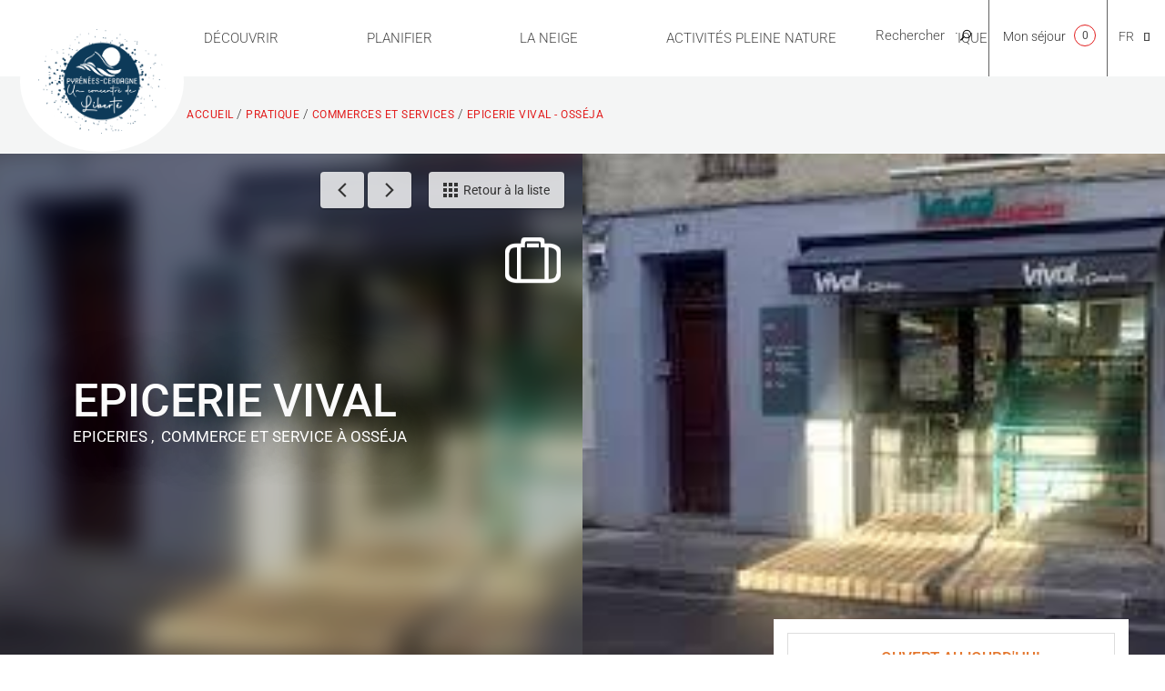

--- FILE ---
content_type: text/html; charset=utf-8
request_url: https://www.pyrenees-cerdagne.com/pratique/commerces-et-services/epicerie-vival-1427575
body_size: 18582
content:
<!DOCTYPE html>
<!--[if lt IE 7]><html class="no-js lt-ie9 lt-ie8 lt-ie7"> <![endif]-->
<!--[if IE 7]><html class="no-js lt-ie9 lt-ie8"> <![endif]-->
<!--[if IE 8]><html class="no-js lt-ie9"> <![endif]-->
<!--[if gt IE 8]><!--><html class="no-js" lang="fr"> <!--<![endif]-->

<head profile="http://www.w3.org/1999/xhtml/vocab">
    <title rc-meta-value="currentTitle">EPICERIE VIVAL - Osséja | Pyrénées Cerdagne Tourisme</title>
    <!--[if IE]><![endif]-->
<link rel="dns-prefetch" href="//cdn.jsdelivr.net" />
<link rel="preconnect" href="//cdn.jsdelivr.net" />
<link rel="dns-prefetch" href="//maps.googleapis.com" />
<link rel="preconnect" href="//maps.googleapis.com" />
<link rel="dns-prefetch" href="//tiles.touristicmaps.com" />
<link rel="preconnect" href="//tiles.touristicmaps.com" />
<link rel="dns-prefetch" href="//www.google.com" />
<link rel="preconnect" href="//www.google.com" />
<link rel="dns-prefetch" href="//api.cloudly.space" />
<link rel="preconnect" href="//api.cloudly.space" />
<meta http-equiv="Content-Type" content="text/html; charset=utf-8" />
<meta name="format-detection" content="telephone=no" />
<meta name="description" property="og:description" content="Le magasin Vival Osseja propose ses services, ses produits frais, ainsi qu’un choix varié de produits bio et locaux." rc-meta-tag="metaDescription" />
<meta property="og:type" content="article" rc-meta-tag="currentType" />
<meta property="og:url" content="https://www.pyrenees-cerdagne.com/pratique/commerces-et-services/epicerie-vival-1427575" rc-meta-tag="canonicalUrl" />
<meta property="og:title" content="EPICERIE VIVAL - Osséja" rc-meta-tag="currentTitle" />
<meta property="og:image" content="https://api.cloudly.space/resize/crop/1200/627/60/aHR0cHM6Ly9jZHQ2Ni5tZWRpYS50b3VyaW5zb2Z0LmV1L3VwbG9hZC90ZWxlY2hhcmdlbWVudC02OC5qcGc=/image.jpg" rc-meta-tag="firstImg" />
<meta name="twitter:card" content="summary" />
<meta name="twitter:url" content="https://www.pyrenees-cerdagne.com/pratique/commerces-et-services/epicerie-vival-1427575" rc-meta-tag="canonicalUrl" />
<meta name="twitter:title" content="EPICERIE VIVAL - Osséja" rc-meta-tag="currentTitle" />
<meta name="twitter:description" content="Le magasin Vival Osseja propose ses services, ses produits frais, ainsi qu’un choix varié de produits bio et locaux." rc-meta-tag="metaDescription" />
<meta name="twitter:image" content="https://api.cloudly.space/resize/crop/1024/512/60/aHR0cHM6Ly9jZHQ2Ni5tZWRpYS50b3VyaW5zb2Z0LmV1L3VwbG9hZC90ZWxlY2hhcmdlbWVudC02OC5qcGc=/image.jpg" rc-meta-tag="firstImg" />
<meta name="thumbnail" content="https://api.cloudly.space/resize/crop/1200/1200/60/aHR0cHM6Ly9jZHQ2Ni5tZWRpYS50b3VyaW5zb2Z0LmV1L3VwbG9hZC90ZWxlY2hhcmdlbWVudC02OC5qcGc=/image.jpg" />
<link rel="canonical" href="https://www.pyrenees-cerdagne.com/pratique/commerces-et-services/epicerie-vival-1427575" rc-link-href="canonicalUrl" />
<link rel="shortlink" href="https://www.pyrenees-cerdagne.com/pratique/commerces-et-services/epicerie-vival-1427575" rc-link-href="canonicalUrl" />
<link rel="alternate" hreflang="fr" href="https://www.pyrenees-cerdagne.com/pratique/commerces-et-services/epicerie-vival-1427575" />
<link rel="alternate" hreflang="en" href="https://www.pyrenees-cerdagne.com/en/commerces-et-services-english/epicerie-vival-1427575" />
<link rel="alternate" hreflang="ca" href="https://www.pyrenees-cerdagne.com/ca/practica/comercos-i-serveis/epicerie-vival-1427575" />
<link rel="alternate" hreflang="nl" href="https://www.pyrenees-cerdagne.com/nl/winkels-en-diensten/epicerie-vival-1427575" />
<link rel="alternate" hreflang="es" href="https://www.pyrenees-cerdagne.com/es/practico/comercios-y-servicios/epicerie-vival-1427575" />
<link rel="shortcut icon" href="https://www.pyrenees-cerdagne.com/sites/pyrenees-cerdagne/themes/theme_base/favicon.ico" type="image/vnd.microsoft.icon" />
<meta content="IE=edge" http-equiv="X-UA-Compatible" />
<meta name="viewport" content="width=device-width, initial-scale=1.0" />
<meta name="generator" content="Raccourci Agency - D7" />
<meta property="og:site_name" content="Pyrénées Cerdagne Tourisme" />
<!-- Sirdata Code -->
<script type="text/javascript" src="https://cache.consentframework.com/js/pa/32284/c/Cj6Gx/stub" referrerpolicy="origin" charset="utf-8"></script>
<script type="text/javascript" src="https://choices.consentframework.com/js/pa/32284/c/Cj6Gx/cmp" referrerpolicy="origin" charset="utf-8" async></script>
<script type="text/javascript">document.addEventListener("DOMContentLoaded",function(){document.querySelectorAll("a[href=\'#consentframework\'],a[href=\'#cmp\']").forEach(function(e){e.removeAttribute("target");e.setAttribute("href","javascript:window.Sddan.cmp.displayUI();")})});</script>
<!-- End Sirdata Code -->
<script type="text/javascript">
  var _paq = window._paq = window._paq || [];
  /* tracker methods like "setCustomDimension" should be called before "trackPageView" */
  _paq.push(['trackPageView']);
  _paq.push(['enableLinkTracking']);
  (function() {
    var u="//matomo.pyrenees-cerdagne.fr/";
    _paq.push(['setTrackerUrl', u+'matomo.php']);
    _paq.push(['setSiteId', '10']);
    var d=document, g=d.createElement('script'), s=d.getElementsByTagName('script')[0];
    g.async=true; g.src=u+'matomo.js'; s.parentNode.insertBefore(g,s);
  })();
</script>
        <link type="text/css" rel="stylesheet" href="https://tiles.touristicmaps.com/libs/tmaps.min.css" media="all" />
<link type="text/css" rel="stylesheet" href="https://www.pyrenees-cerdagne.com/sites/pyrenees-cerdagne/files/advagg_css/css__m59OgFq88z6bOE29tsG4MbgRdhqG4z6I6gE7v2MBbx0__Gda1zW7w96IMfyGOoKEpIXFmpnLoKEynsj33wIElWIU__xzEvK-HmorolzITVQ89-n3rGtbd5vOHGvobfz0HnthE.css" media="all" />

<!--[if !IE]><!-->
<link type="text/css" rel="stylesheet" href="https://www.pyrenees-cerdagne.com/sites/pyrenees-cerdagne/files/less/apirender-global.css?t6b9xe" media="all" />
<!--<![endif]-->

<!--[if IE]>
<link type="text/css" rel="stylesheet" href="https://www.pyrenees-cerdagne.com/sites/pyrenees-cerdagne/files/less/apirender-global_chunk.css?t6b9xe" media="all" />
<![endif]-->
<link type="text/css" rel="stylesheet" href="https://www.pyrenees-cerdagne.com/sites/pyrenees-cerdagne/files/advagg_css/css__9HaEpfEItlECdHMi_nrWiiH3dWoDKwRwPK9sM-mMtm4__T6C_Ima3R1-A608h7HmyPT2NqWa7zzRxkNsjGYGIbts__xzEvK-HmorolzITVQ89-n3rGtbd5vOHGvobfz0HnthE.css" media="all" />
    <script src="https://www.pyrenees-cerdagne.com/sites/pyrenees-cerdagne/files/advagg_js/js__arHRhUnJ3xmsx9ynPKY4vY3UHbSgZq8s7fMG76bIi2o__JOFGUcdAoCF4Nt2vy-kNxcEw033A3y8zIfPQFVWcUnc__xzEvK-HmorolzITVQ89-n3rGtbd5vOHGvobfz0HnthE.js"></script>
<script>
<!--//--><![CDATA[//><!--
var apirender = true; var apirenderlistEnabled = true; var useLeafletLibrary = true; var mapProviderConfig = {"gmKey":"AIzaSyAIWyOS5ifngsd2S35IKbgEXXgiSAnEjsw","otmKey":"2caae736345aa782c87f7a2f31977c77a1bd7e9686cd11330126b562464bb94e","ignKey":null}
//--><!]]>
</script>
<script src="https://www.pyrenees-cerdagne.com/sites/pyrenees-cerdagne/files/advagg_js/js__S8HfNkwQcwtI8xv0GJiSPCMfBaiZrP0RQpuRcHiH-n4__WsxVxtrEYeQuN5oVsFX0x8CoJFTYvnLdZUDoJQAFCLY__xzEvK-HmorolzITVQ89-n3rGtbd5vOHGvobfz0HnthE.js"></script>
<script>
<!--//--><![CDATA[//><!--
jQuery.extend(Drupal.settings,{"basePath":"\/","pathPrefix":"","setHasJsCookie":0,"ajaxPageState":{"theme":"theme_base","theme_token":"oZPbj6XkLEoYNf7a7jFdmDClKLfB-qX5yikx_zPmiQQ","js":{"misc\/jquery.js":1,"misc\/jquery-extend-3.4.0.js":1,"misc\/jquery-html-prefilter-3.5.0-backport.js":1,"misc\/jquery.once.js":1,"misc\/drupal.js":1,"misc\/ui\/jquery.ui.core.min.js":1,"public:\/\/languages\/fr_7noCzykMVcCthjUr9zX8mQRVLv5vGIGXZK9PvM3UNLM.js":1,"https:\/\/www.google.com\/jsapi":1,"https:\/\/cdn.jsdelivr.net\/npm\/highcharts@6.2.0\/highcharts.min.js":1,"https:\/\/maps.googleapis.com\/maps\/api\/js?key=AIzaSyB8Fozhi1FKU8oWYJROw8_FgOCbn3wdrhs\u0026v=3.exp\u0026libraries=geometry,places":1,"https:\/\/tiles.touristicmaps.com\/libs\/leaflet.min.js":1,"https:\/\/tiles.touristicmaps.com\/libs\/tangram.min.js":1,"https:\/\/tiles.touristicmaps.com\/libs\/markercluster.min.js":1,"https:\/\/tiles.touristicmaps.com\/libs\/locate.min.js":1,"https:\/\/tiles.touristicmaps.com\/libs\/geocoder.min.js":1,"https:\/\/tiles.touristicmaps.com\/libs\/fullscreen.min.js":1,"sites\/all\/modules\/custom\/angular_drupal\/ressources\/js\/angular_drupal.js":1,"sites\/all\/libraries\/angular-drupal-dist\/scripts\/vendor-2b32792f.js":1,"sites\/all\/libraries\/angular-drupal-dist\/scripts\/scripts-6b4f7cb9.js":1,"sites\/all\/libraries\/angular-drupal-dist\/apps\/drupal_main_app.js":1,"https:\/\/www.google.com\/recaptcha\/api.js?hl=fr":1,"sites\/all\/libraries\/bootstrap\/dist\/js\/bootstrap.min.js":1,"sites\/all\/libraries\/jquery-browser\/jquery.browser.min.js":1,"sites\/all\/libraries\/jquery-match-height\/dist\/jquery.matchHeight-min.js":1,"sites\/all\/libraries\/slick\/slick\/slick.min.js":1,"sites\/all\/libraries\/raccourci-wishlist\/index.min.js":1,"\/\/api.cloudly.space\/render\/assets\/scripts\/raccourci\/universal-mapV2.min.js":1,"\/\/api.cloudly.space\/render\/assets\/scripts\/raccourci\/itinerary.min.js":1,"sites\/all\/libraries\/lightGallery\/dist\/js\/lightgallery-all.min.js":1,"\/\/api.cloudly.space\/render\/assets\/scripts\/raccourci\/sheet_item.min.js":1,"sites\/all\/libraries\/iscroll\/build\/iscroll.js":1,"sites\/all\/libraries\/fresco\/js\/fresco\/fresco.js":1,"sites\/all\/libraries\/isotope\/dist\/isotope.pkgd.min.js":1,"sites\/all\/libraries\/imagesloaded\/imagesloaded.pkgd.min.js":1,"sites\/all\/libraries\/krpano\/assets\/krpano.js":1,"sites\/all\/libraries\/krpano\/src\/krpanoHandler.js":1,"sites\/all\/themes\/raccourci\/js\/pages.js":1,"sites\/all\/themes\/raccourci\/js\/filters.js":1,"sites\/all\/themes\/raccourci\/js\/lieux.js":1,"sites\/all\/themes\/raccourci\/js\/captive.js":1,"sites\/all\/themes\/raccourci\/js\/sheetSelector.js":1,"sites\/all\/themes\/raccourci\/js\/textSlider.js":1,"sites\/all\/themes\/raccourci\/js\/contentSelector.js":1,"sites\/all\/themes\/raccourci\/js\/jquery.matchHeightStarter.js":1,"sites\/all\/themes\/raccourci\/js\/backtoTop.js":1,"sites\/all\/themes\/raccourci\/js\/simpleSliderField.js":1,"sites\/all\/themes\/raccourci\/js\/trackFocus.js":1,"sites\/all\/themes\/raccourci\/js\/covid-alert.js":1,"sites\/pyrenees-cerdagne\/themes\/theme_base\/js\/globalScript.js":1,"sites\/pyrenees-cerdagne\/themes\/theme_base\/js\/pages.js":1},"css":{"https:\/\/tiles.touristicmaps.com\/libs\/tmaps.min.css":1,"modules\/system\/system.base.css":1,"modules\/system\/system.menus.css":1,"modules\/system\/system.messages.css":1,"modules\/system\/system.theme.css":1,"misc\/ui\/jquery.ui.core.css":1,"sites\/all\/libraries\/krpano\/src\/krpanoViewer.css":1,"sites\/all\/modules\/contrib\/simplenews\/simplenews.css":1,"modules\/field\/theme\/field.css":1,"modules\/node\/node.css":1,"modules\/user\/user.css":1,"sites\/all\/modules\/contrib\/asset\/css\/assets.css":1,"sites\/all\/modules\/contrib\/views\/css\/views.css":1,"sites\/all\/modules\/contrib\/ckeditor\/css\/ckeditor.css":1,"sites\/all\/libraries\/angular-drupal-dist\/styles\/vendor-65b6efc4.css":1,"sites\/all\/modules\/contrib\/ctools\/css\/ctools.css":1,"modules\/locale\/locale.css":1,"public:\/\/less\/apirender-global.css":1,"public:\/\/less\/apirender-global_chunk.css":1,"sites\/all\/libraries\/lightGallery\/dist\/css\/lightgallery.min.css":1,"sites\/all\/libraries\/fresco\/css\/fresco\/fresco.css":1}},"angular_drupal":{"appName":"drupalAngularApp"},"pathToTheme":"sites\/all\/themes\/raccourci"});
//--><!]]>
</script>
<script>
<!--//--><![CDATA[//><!--
jQuery.extend(Drupal.settings, {"basePath":"\/","pathPrefix":"","setHasJsCookie":0,"ajaxPageState":{"theme":"theme_base","theme_token":"EfqwiWquaofyCVbSXtviUzQ6c1Tr7dRdmXozGNDwnmI","js":{"misc\/jquery.js":1,"misc\/jquery-extend-3.4.0.js":1,"misc\/jquery-html-prefilter-3.5.0-backport.js":1,"misc\/jquery.once.js":1,"misc\/drupal.js":1,"misc\/ui\/jquery.ui.core.min.js":1,"public:\/\/languages\/fr_7noCzykMVcCthjUr9zX8mQRVLv5vGIGXZK9PvM3UNLM.js":1,"https:\/\/www.google.com\/jsapi":1,"https:\/\/cdn.jsdelivr.net\/npm\/highcharts@6.2.0\/highcharts.min.js":1,"https:\/\/maps.googleapis.com\/maps\/api\/js?key=AIzaSyB8Fozhi1FKU8oWYJROw8_FgOCbn3wdrhs\u0026v=3.exp\u0026libraries=geometry,places":1,"https:\/\/tiles.touristicmaps.com\/libs\/leaflet.min.js":1,"https:\/\/tiles.touristicmaps.com\/libs\/tangram.min.js":1,"https:\/\/tiles.touristicmaps.com\/libs\/markercluster.min.js":1,"https:\/\/tiles.touristicmaps.com\/libs\/locate.min.js":1,"https:\/\/tiles.touristicmaps.com\/libs\/geocoder.min.js":1,"https:\/\/tiles.touristicmaps.com\/libs\/fullscreen.min.js":1,"sites\/all\/modules\/custom\/angular_drupal\/ressources\/js\/angular_drupal.js":1,"sites\/all\/libraries\/angular-drupal-dist\/scripts\/vendor-2b32792f.js":1,"sites\/all\/libraries\/angular-drupal-dist\/scripts\/scripts-6b4f7cb9.js":1,"sites\/all\/libraries\/angular-drupal-dist\/apps\/drupal_main_app.js":1,"https:\/\/www.google.com\/recaptcha\/api.js?hl=fr":1,"sites\/all\/libraries\/bootstrap\/dist\/js\/bootstrap.min.js":1,"sites\/all\/libraries\/jquery-browser\/jquery.browser.min.js":1,"sites\/all\/libraries\/jquery-match-height\/dist\/jquery.matchHeight-min.js":1,"sites\/all\/libraries\/slick\/slick\/slick.min.js":1,"sites\/all\/libraries\/raccourci-wishlist\/index.min.js":1,"\/\/api.cloudly.space\/render\/assets\/scripts\/raccourci\/universal-mapV2.min.js":1,"\/\/api.cloudly.space\/render\/assets\/scripts\/raccourci\/itinerary.min.js":1,"sites\/all\/libraries\/lightGallery\/dist\/js\/lightgallery-all.min.js":1,"\/\/api.cloudly.space\/render\/assets\/scripts\/raccourci\/sheet_item.min.js":1,"sites\/all\/libraries\/iscroll\/build\/iscroll.js":1,"sites\/all\/libraries\/fresco\/js\/fresco\/fresco.js":1,"sites\/all\/libraries\/isotope\/dist\/isotope.pkgd.min.js":1,"sites\/all\/libraries\/imagesloaded\/imagesloaded.pkgd.min.js":1,"sites\/all\/libraries\/krpano\/assets\/krpano.js":1,"sites\/all\/libraries\/krpano\/src\/krpanoHandler.js":1,"sites\/all\/themes\/raccourci\/js\/pages.js":1,"sites\/all\/themes\/raccourci\/js\/filters.js":1,"sites\/all\/themes\/raccourci\/js\/lieux.js":1,"sites\/all\/themes\/raccourci\/js\/captive.js":1,"sites\/all\/themes\/raccourci\/js\/sheetSelector.js":1,"sites\/all\/themes\/raccourci\/js\/textSlider.js":1,"sites\/all\/themes\/raccourci\/js\/contentSelector.js":1,"sites\/all\/themes\/raccourci\/js\/jquery.matchHeightStarter.js":1,"sites\/all\/themes\/raccourci\/js\/backtoTop.js":1,"sites\/all\/themes\/raccourci\/js\/simpleSliderField.js":1,"sites\/all\/themes\/raccourci\/js\/trackFocus.js":1,"sites\/all\/themes\/raccourci\/js\/covid-alert.js":1,"sites\/pyrenees-cerdagne\/themes\/theme_base\/js\/globalScript.js":1,"sites\/pyrenees-cerdagne\/themes\/theme_base\/js\/pages.js":1},"css":{"https:\/\/tiles.touristicmaps.com\/libs\/tmaps.min.css":1,"modules\/system\/system.base.css":1,"modules\/system\/system.menus.css":1,"modules\/system\/system.messages.css":1,"modules\/system\/system.theme.css":1,"misc\/ui\/jquery.ui.core.css":1,"sites\/all\/libraries\/krpano\/src\/krpanoViewer.css":1,"sites\/all\/modules\/contrib\/simplenews\/simplenews.css":1,"modules\/field\/theme\/field.css":1,"modules\/node\/node.css":1,"modules\/user\/user.css":1,"sites\/all\/modules\/contrib\/asset\/css\/assets.css":1,"sites\/all\/modules\/contrib\/views\/css\/views.css":1,"sites\/all\/modules\/contrib\/ckeditor\/css\/ckeditor.css":1,"sites\/all\/libraries\/angular-drupal-dist\/styles\/vendor-65b6efc4.css":1,"sites\/all\/modules\/contrib\/ctools\/css\/ctools.css":1,"modules\/locale\/locale.css":1,"public:\/\/less\/apirender-global.css":1,"public:\/\/less\/apirender-global_chunk.css":1,"sites\/all\/libraries\/lightGallery\/dist\/css\/lightgallery.min.css":1,"sites\/all\/libraries\/fresco\/css\/fresco\/fresco.css":1}},"angular_drupal":{"appName":"drupalAngularApp"},"pathToTheme":"sites\/all\/themes\/raccourci"});
//--><!]]>
</script>
</head>

<body class="html not-front not-logged-in no-sidebars page-pratique page-pratique-commerces-et-services page-pratique-commerces-et-services-epicerie-vival-1427575 i18n-fr apirender depth-3 version2 not-raccourci" >
        <div id="page">
        <div id="page-wrapper" class="wrapper">
                        <div id="header">

    <div id="header-wrapper" class="container">

        <header>

            <div id="logo">
                <a href="/" title="Pyrénées Cerdagne Tourisme"><img class="logo-img" src="https://www.pyrenees-cerdagne.com/sites/pyrenees-cerdagne/themes/theme_base/logo.png" alt="Pyrénées Cerdagne Tourisme" /></a>            </div>

        </header>



        
            <nav id="main-navigation">

                  <div class="region region-navigation">
    <div id="block-menu-block-1" class="block block-menu-block">

    
  <div class="content">
    <div class="menu-block-wrapper menu-block-1 menu-name-main-menu parent-mlid-0 menu-level-1">
  <ul class="menu"><li class="first expanded menu-mlid-588 depth-1" data-menu="menu-588"><a href="/decouvrir" class="decouvrir depth-1 menu-588">Découvrir</a><ul class="menu"><li class="first expanded menu-mlid-603 depth-2" data-menu="menu-603"><a href="/decouvrir/le-bien-etre-en-cerdagne" class="bien-etre depth-2 menu-603">Le bien-être en Cerdagne</a><ul class="menu"><li class="first leaf menu-mlid-671 depth-3" data-menu="menu-671"><a href="/decouvrir/le-bien-etre-en-cerdagne/la-cerdagne-station-climatique" class="depth-3 menu-671">La Cerdagne, station climatique</a></li>
<li class="leaf menu-mlid-670 depth-3" data-menu="menu-670"><a href="/decouvrir/le-bien-etre-en-cerdagne/les-sources-d-eaux-chaudes-naturelles" class="depth-3 menu-670">Les sources d'eaux chaudes naturelles</a></li>
<li class="last leaf menu-mlid-672 depth-3" data-menu="menu-672"><a href="/decouvrir/le-bien-etre-en-cerdagne/les-stations-thermales" class="depth-3 menu-672">Les stations thermales</a></li>
</ul></li>
<li class="expanded menu-mlid-635 depth-2" data-menu="menu-635"><a href="/decouvrir/le-train-jaune" class="train-jaune depth-2 menu-635">Le train jaune</a><ul class="menu"><li class="first leaf menu-mlid-673 depth-3" data-menu="menu-673"><a href="/decouvrir/le-train-jaune/l-histoire-du-train" class="depth-3 menu-673">L'histoire du train</a></li>
<li class="leaf menu-mlid-674 depth-3" data-menu="menu-674"><a href="/decouvrir/le-train-jaune/le-parcours" class="depth-3 menu-674">Le parcours</a></li>
<li class="last leaf menu-mlid-675 depth-3" data-menu="menu-675"><a href="/decouvrir/le-train-jaune/les-horaires" class="depth-3 menu-675">Les horaires</a></li>
</ul></li>
<li class="expanded menu-mlid-616 depth-2" data-menu="menu-616"><a href="/decouvrir/le-musee-de-cerdagne" class="depth-2 menu-616">Le Musée de Cerdagne</a><ul class="menu"><li class="first leaf menu-mlid-1625 depth-3" data-menu="menu-1625"><a href="/decouvrir/le-musee-de-cerdagne/expositions" class="depth-3 menu-1625">Expositions</a></li>
<li class="leaf menu-mlid-1626 depth-3" data-menu="menu-1626"><a href="/decouvrir/le-musee-de-cerdagne/visites" class="depth-3 menu-1626">Visites</a></li>
<li class="leaf menu-mlid-1629 depth-3" data-menu="menu-1629"><a href="/decouvrir/le-musee-de-cerdagne/agenda" class="depth-3 menu-1629">Agenda</a></li>
<li class="leaf menu-mlid-1627 depth-3" data-menu="menu-1627"><a href="/decouvrir/le-musee-de-cerdagne/jardin-potager" class="depth-3 menu-1627">Jardin potager</a></li>
<li class="leaf menu-mlid-1628 depth-3" data-menu="menu-1628"><a href="/decouvrir/le-musee-de-cerdagne/scolaires" class="depth-3 menu-1628">Scolaires</a></li>
<li class="last leaf menu-mlid-1630 depth-3" data-menu="menu-1630"><a href="/decouvrir/le-musee-de-cerdagne/infos-pratiques" class="depth-3 menu-1630">Infos pratiques</a></li>
</ul></li>
<li class="expanded menu-mlid-605 depth-2" data-menu="menu-605"><a href="/decouvrir/lart-et-les-traditions-populaires" class="art-traditions depth-2 menu-605">L'art et les traditions populaires</a><ul class="menu"><li class="first leaf menu-mlid-617 depth-3" data-menu="menu-617"><a href="/decouvrir/lart-et-les-traditions-populaires/les-chapelles-de-cerdagne-et-capcir" class="depth-3 menu-617">Les chapelles de Cerdagne et Capcir</a></li>
<li class="leaf menu-mlid-618 depth-3" data-menu="menu-618"><a href="/decouvrir/lart-et-les-traditions-populaires/la-maison-du-granit" class="depth-3 menu-618">La maison du granit</a></li>
<li class="last leaf menu-mlid-619 depth-3" data-menu="menu-619"><a href="/decouvrir/lart-et-les-traditions-populaires/l-art-contemporain" class="depth-3 menu-619">L'art contemporain</a></li>
</ul></li>
<li class="expanded menu-mlid-606 depth-2" data-menu="menu-606"><a href="/decouvrir/les-sites-solaires" class="solaire depth-2 menu-606">Les sites solaires</a><ul class="menu"><li class="first leaf menu-mlid-680 depth-3" data-menu="menu-680"><a href="/decouvrir/les-sites-solaires/grand-four-solaire-d-odeillo" class="depth-3 menu-680">Grand four solaire d'Odeillo</a></li>
<li class="leaf menu-mlid-679 depth-3" data-menu="menu-679"><a href="/decouvrir/les-sites-solaires/le-four-solaire-de-mont-louis" class="depth-3 menu-679">Le four solaire de Mont-Louis</a></li>
<li class="last leaf menu-mlid-681 depth-3" data-menu="menu-681"><a href="/decouvrir/les-sites-solaires/themis-solaire-innovation" class="depth-3 menu-681">Thémis solaire innovation</a></li>
</ul></li>
<li class="expanded menu-mlid-604 depth-2" data-menu="menu-604"><a href="/decouvrir/les-fortifications-vauban" class="fortifications depth-2 menu-604">Les fortifications Vauban</a><ul class="menu"><li class="first leaf menu-mlid-676 depth-3" data-menu="menu-676"><a href="/decouvrir/les-fortifications-vauban/mont-louis-cite-du-soleil-roi" class="depth-3 menu-676">La citadelle de Mont-Louis</a></li>
<li class="leaf menu-mlid-700 depth-3" data-menu="menu-700"><a href="/decouvrir/les-fortifications-vauban/les-sentinelles-catalanes-de-vauban" class="depth-3 menu-700">Les sentinelles catalanes de Vauban</a></li>
<li class="last leaf menu-mlid-677 depth-3" data-menu="menu-677"><a href="/decouvrir/les-fortifications-vauban/villefranche-de-conflent" class="depth-3 menu-677">Villefranche de Conflent</a></li>
</ul></li>
<li class="last expanded menu-mlid-607 depth-2" data-menu="menu-607"><a href="/decouvrir/les-saveurs-catalanes" class="saveurs-catalanes depth-2 menu-607">Les saveurs catalanes</a><ul class="menu"><li class="first leaf menu-mlid-682 depth-3" data-menu="menu-682"><a href="/decouvrir/les-saveurs-catalanes/les-produits-labellises" class="depth-3 menu-682">Les produits labellisés</a></li>
<li class="leaf menu-mlid-701 depth-3" data-menu="menu-701"><a href="/decouvrir/les-saveurs-catalanes/la-gastronomie-cerdane" class="depth-3 menu-701">La gastronomie cerdane</a></li>
<li class="leaf has-children menu-mlid-649 depth-3" data-menu="menu-649"><a href="/decouvrir/les-saveurs-catalanes/recettes-de-saison" class="depth-3 menu-649">Recettes de saison</a></li>
<li class="last leaf menu-mlid-705 depth-3" data-menu="menu-705"><a href="/decouvrir/les-saveurs-catalanes/les-livres" class="depth-3 menu-705">Les livres</a></li>
</ul></li>
</ul></li>
<li class="expanded menu-mlid-589 depth-1" data-menu="menu-589"><a href="/planifier" class="planifier depth-1 menu-589">Planifier</a><ul class="menu"><li class="first expanded menu-mlid-608 depth-2" data-menu="menu-608"><a href="/planifier/sejourner" class="sejourner depth-2 menu-608">Séjourner</a><ul class="menu"><li class="first leaf has-children menu-mlid-620 depth-3" data-menu="menu-620"><a href="/planifier/sejourner/hotels" class="depth-3 menu-620">Hôtels</a></li>
<li class="leaf menu-mlid-621 depth-3" data-menu="menu-621"><a href="/planifier/sejourner/chambres-d-hotes" class="depth-3 menu-621">Chambres d'hôtes</a></li>
<li class="leaf menu-mlid-686 depth-3" data-menu="menu-686"><a href="/planifier/sejourner/campings" class="depth-3 menu-686">Campings</a></li>
<li class="leaf menu-mlid-690 depth-3" data-menu="menu-690"><a href="/planifier/sejourner/etablissements-medicalises" class="depth-3 menu-690">Etablissements médicalisés</a></li>
<li class="leaf menu-mlid-689 depth-3" data-menu="menu-689"><a href="/planifier/sejourner/gites-d-etapes" class="depth-3 menu-689">Gîtes d'étapes</a></li>
<li class="leaf menu-mlid-688 depth-3" data-menu="menu-688"><a href="/planifier/sejourner/locations-meubles" class="depth-3 menu-688">Locations meublés</a></li>
<li class="leaf menu-mlid-685 depth-3" data-menu="menu-685"><a href="/planifier/sejourner/parc-de-chalets-et-bungalow" class="depth-3 menu-685">Parc de chalets et bungalow</a></li>
<li class="leaf menu-mlid-687 depth-3" data-menu="menu-687"><a href="/planifier/sejourner/village-de-vacances-et-residences" class="depth-3 menu-687">Village de vacances et résidences</a></li>
<li class="leaf menu-mlid-628 depth-3" data-menu="menu-628"><a href="/planifier/sejourner/aires-de-camping-cars" class="camping-cars depth-3 menu-628">Aires de camping-cars</a></li>
<li class="last leaf menu-mlid-1638 depth-3" data-menu="menu-1638"><a href="/planifier/sejourner/agence-receptive" class="depth-3 menu-1638">Agences réceptives</a></li>
</ul></li>
<li class="expanded menu-mlid-691 depth-2" data-menu="menu-691"><a href="/planifier/se-restaurer/les-restaurants" class="depth-2 menu-691">Art de vivre</a><ul class="menu"><li class="first leaf menu-mlid-1596 depth-3" data-menu="menu-1596"><a href="/planifier/se-restaurer/les-restaurants/bar-restauration" class="depth-3 menu-1596">Bar- Restauration</a></li>
<li class="leaf menu-mlid-695 depth-3" data-menu="menu-695"><a href="/planifier/se-restaurer/les-restaurants/les-producteurs-fermiers" class="depth-3 menu-695">Les producteurs fermiers</a></li>
<li class="last leaf menu-mlid-631 depth-3" data-menu="menu-631"><a href="/planifier/se-restaurer/les-restaurants/marches-et-foires" class="marches-foires depth-3 menu-631">Marchés et foires</a></li>
</ul></li>
<li class="last expanded menu-mlid-610 depth-2" data-menu="menu-610"><a href="/planifier/activites" class="activites depth-2 menu-610">Activités</a><ul class="menu"><li class="first leaf menu-mlid-1563 depth-3" data-menu="menu-1563"><a href="/planifier/activites/itineraires-activites-de-pleine-nature" class="depth-3 menu-1563">Itinéraires activités de pleine nature</a></li>
<li class="leaf menu-mlid-638 depth-3" data-menu="menu-638"><a href="/planifier/activites/agenda" class="depth-3 menu-638">Agenda</a></li>
<li class="leaf menu-mlid-1409 depth-3" data-menu="menu-1409"><a href="/planifier/activites/la-saison-cerdane-2025-2026" class="depth-3 menu-1409">La Saison Cerdane 2025-2026</a></li>
<li class="leaf menu-mlid-694 depth-3" data-menu="menu-694"><a href="/planifier/activites/activites-et-loisirs" class="depth-3 menu-694">Activités et loisirs</a></li>
<li class="last leaf menu-mlid-692 depth-3" data-menu="menu-692"><a href="/planifier/activites/visites-et-musees" class="depth-3 menu-692">Visites et musées</a></li>
</ul></li>
</ul></li>
<li class="expanded menu-mlid-1649 depth-1" data-menu="menu-1649"><a href="/la-neige-0" class="depth-1 menu-1649">La neige</a><ul class="menu"><li class="first leaf menu-mlid-622 depth-2" data-menu="menu-622"><a href="/la-neige-0/les-neiges-catalanes" class="neiges-catalanes depth-2 menu-622">Les Neiges Catalanes</a></li>
<li class="leaf menu-mlid-611 depth-2" data-menu="menu-611"><a href="/la-neige-0/porte-puymorens-la-station-4-saisons-by-trio-pyrenees" class="porte-puymorens depth-2 menu-611">Porté Puymorens, la station 4 saisons</a></li>
<li class="leaf menu-mlid-624 depth-2" data-menu="menu-624"><a href="/la-neige-0/les-espaces-nordiques" class="espaces-nordiques depth-2 menu-624">Les espaces nordiques</a></li>
<li class="expanded menu-mlid-1599 depth-2" data-menu="menu-1599"><a href="/la-neige-2/la-raquette-et-le-ski-de-randonnee" class="depth-2 menu-1599">La raquette et le ski de randonnée</a><ul class="menu"><li class="first leaf menu-mlid-623 depth-3" data-menu="menu-623"><a href="/la-neige-2/la-raquette-et-le-ski-de-randonnee/la-raquette" class="raquette depth-3 menu-623">La raquette</a></li>
<li class="last leaf menu-mlid-625 depth-3" data-menu="menu-625"><a href="/la-neige/le-ski-de-randonnee-et-autres-activites" class="ski-randonnee depth-3 menu-625">Le ski de randonnée et autres activités</a></li>
</ul></li>
<li class="last leaf menu-mlid-626 depth-2" data-menu="menu-626"><a href="/la-neige-2/activites-neige" class="activites-neige depth-2 menu-626">Activités neige</a></li>
</ul></li>
<li class="expanded menu-mlid-1585 depth-1" data-menu="menu-1585"><a href="/activites-pleine-nature" class="randonner depth-1 menu-1585">Activités pleine nature</a><ul class="menu"><li class="first expanded menu-mlid-602 depth-2" data-menu="menu-602"><a href="/activites-pleine-nature/la-randonnee-dans-les-pyrenees" class="randonnee depth-2 menu-602">Randonnée dans les Pyrénées</a><ul class="menu"><li class="first leaf menu-mlid-1666 depth-3" data-menu="menu-1666"><a href="/activites-pleine-nature/la-randonnee-dans-les-pyrenees/idees-sejours-en-pyrenees-cerdagne" class="depth-3 menu-1666">Idées séjours en Pyrénées-Cerdagne</a></li>
<li class="leaf menu-mlid-1584 depth-3" data-menu="menu-1584"><a href="/planifier/activites/itineraires-activites-de-pleine-nature" class="depth-3 menu-1584">Itinéraires activités de pleine nature </a></li>
<li class="leaf menu-mlid-613 depth-3" data-menu="menu-613"><a href="/decouvrir/randonnee-dans-les-pyrenees/le-parc-naturel-regional-des-pyrenees-catalanes" class="depth-3 menu-613">Le Parc naturel régional des Pyrénées catalanes</a></li>
<li class="leaf menu-mlid-614 depth-3" data-menu="menu-614"><a href="/activites-pleine-nature/la-randonnee-dans-les-pyrenees/le-lac-des-bouillouses" class="depth-3 menu-614">Le lac des Bouillouses</a></li>
<li class="leaf menu-mlid-615 depth-3" data-menu="menu-615"><a href="/activites-pleine-nature/la-randonnee-dans-les-pyrenees/la-vallee-des-fleurs" class="depth-3 menu-615">La vallée des fleurs</a></li>
<li class="leaf menu-mlid-693 depth-3" data-menu="menu-693"><a href="/planifier/activites/les-sites-natures" class="depth-3 menu-693">Les sites natures</a></li>
<li class="last leaf menu-mlid-1671 depth-3" data-menu="menu-1671"><a href="/activites-pleine-nature/la-randonnee-dans-les-pyrenees/la-faites-de-la-randonnee" class="depth-3 menu-1671">La "Faites" de la Randonnée édition 2025</a></li>
</ul></li>
<li class="expanded menu-mlid-1600 depth-2" data-menu="menu-1600"><a href="/activites-pleine-nature/puigmal-pyrenees-cerdagne" class="depth-2 menu-1600">Puigmal Pyrénées-Cerdagne</a><ul class="menu"><li class="first leaf menu-mlid-1623 depth-3" data-menu="menu-1623"><a href="/activites-pleine-nature/puigmal-pyrenees-cerdagne/trail" class="depth-3 menu-1623">Trail</a></li>
<li class="leaf menu-mlid-1620 depth-3" data-menu="menu-1620"><a href="/activites-pleine-nature/puigmal-pyrenees-cerdagne/marche-nordique" class="depth-3 menu-1620">Marche Nordique</a></li>
<li class="leaf menu-mlid-1621 depth-3" data-menu="menu-1621"><a href="/activites-pleine-nature/puigmal-pyrenees-cerdagne/vtt" class="depth-3 menu-1621">VTT - VAE</a></li>
<li class="last leaf menu-mlid-1622 depth-3" data-menu="menu-1622"><a href="/activites-pleine-nature/puigmal-pyrenees-cerdagne/ski-de-randonnee" class="depth-3 menu-1622">Ski de randonnée</a></li>
</ul></li>
<li class="expanded menu-mlid-1640 depth-2" data-menu="menu-1640"><a href="/activites-pleine-nature/vtt-cyclotourisme" class="depth-2 menu-1640">VTT -Cyclotourisme</a><ul class="menu"><li class="first leaf menu-mlid-1753 depth-3" data-menu="menu-1753"><a href="/activites-pleine-nature/vtt-cyclotourisme/parcours-vtt" class="depth-3 menu-1753">Parcours VTT</a></li>
<li class="leaf menu-mlid-1639 depth-3" data-menu="menu-1639"><a href="/activites-pleine-nature/vtt-cyclotourisme/boucle-cyclotouristique-les-balcons-cerdans" class="depth-3 menu-1639">Boucle cyclotouristique les balcons cerdans</a></li>
<li class="leaf menu-mlid-1641 depth-3" data-menu="menu-1641"><a href="/activites-pleine-nature/vtt-cyclotourisme/velo-route" class="depth-3 menu-1641">Vélo route</a></li>
<li class="leaf menu-mlid-1702 depth-3" data-menu="menu-1702"><a href="/activites-pleine-nature/vtt-cyclotourisme/vtt-enduro" class="depth-3 menu-1702">VTT Enduro</a></li>
<li class="leaf menu-mlid-1703 depth-3" data-menu="menu-1703"><a href="/activites-pleine-nature/vtt-cyclotourisme/stade-vtt-xco-saillagouse" class="depth-3 menu-1703">Stade VTT XCO Saillagouse</a></li>
<li class="last leaf menu-mlid-1761 depth-3" data-menu="menu-1761"><a href="/activites-pleine-nature/vtt-cyclotourisme/gravel" class="depth-3 menu-1761">Gravel</a></li>
</ul></li>
<li class="last expanded menu-mlid-1642 depth-2" data-menu="menu-1642"><a href="/activites-pleine-nature/autres-activites" class="depth-2 menu-1642">Autres activités</a><ul class="menu"><li class="first leaf has-children menu-mlid-1645 depth-3" data-menu="menu-1645"><a href="/activites-pleine-nature/autres-activites/autour-de-l-eau" class="depth-3 menu-1645">Autour de l'eau</a></li>
<li class="last leaf menu-mlid-1643 depth-3" data-menu="menu-1643"><a href="/activites-pleine-nature/autres-activites/dans-les-airs" class="depth-3 menu-1643">Dans les airs</a></li>
</ul></li>
</ul></li>
<li class="last expanded active-trail menu-mlid-591 depth-1" data-menu="menu-591"><a href="/pratique" class="pratique active-trail depth-1 menu-591">Pratique</a><ul class="menu"><li class="first leaf menu-mlid-612 depth-2" data-menu="menu-612"><a href="/pratique/les-19-villages" class="villages depth-2 menu-612">Les 19 villages</a></li>
<li class="leaf menu-mlid-652 depth-2" data-menu="menu-652"><a href="/pratique/comment-venir" class="comment-venir depth-2 menu-652">Comment venir</a></li>
<li class="leaf menu-mlid-629 depth-2" data-menu="menu-629"><a href="/pratique/taxis-et-location-de-vehicules" class="locations depth-2 menu-629">Taxis et location de véhicules</a></li>
<li class="leaf active-trail menu-mlid-630 depth-2" data-menu="menu-630"><a href="/pratique/commerces-et-services" class="commerces active-trail depth-2 menu-630">Commerces et services</a></li>
<li class="leaf menu-mlid-632 depth-2" data-menu="menu-632"><a href="/pratique/nous-contacter" class="contacter depth-2 menu-632">Nous contacter</a></li>
<li class="last expanded menu-mlid-1145 depth-2" data-menu="menu-1145"><a href="/pratique/informations-office-de-tourisme" class="depth-2 menu-1145">Informations Office de Tourisme</a><ul class="menu"><li class="first leaf menu-mlid-1587 depth-3" data-menu="menu-1587"><a href="/pratique/informations-office-de-tourisme/demarche-qualite" class="depth-3 menu-1587">Démarche qualité</a></li>
<li class="leaf menu-mlid-1588 depth-3" data-menu="menu-1588"><a href="/pratique/informations-office-de-tourisme/horaires-et-numeros-d-urgence" class="depth-3 menu-1588">Horaires et Numéros d'urgence</a></li>
<li class="leaf menu-mlid-1602 depth-3" data-menu="menu-1602"><a href="/pratique/informations-office-de-tourisme/ecrans-tv-dynamiques" class="depth-3 menu-1602">Ecrans TV dynamiques</a></li>
<li class="leaf menu-mlid-1589 depth-3" data-menu="menu-1589"><a href="/pratique/informations-office-de-tourisme/questionnaire-de-satisfaction" class="depth-3 menu-1589">Questionnaire de satisfaction</a></li>
<li class="last leaf menu-mlid-1603 depth-3" data-menu="menu-1603"><a href="/pratique/informations-office-de-tourisme/ecogestes" class="depth-3 menu-1603">Ecogestes</a></li>
</ul></li>
</ul></li>
</ul></div>
  </div>
</div>
  </div>

            </nav>

        
    </div>

    <div id="header-blocks">

        
            <div class="container">
                  <div class="region region-header">
    <div id="language-switcher" class="block"><ul class="language-switcher-locale-url"><li class="ca first"><a href="/ca/practica/comercos-i-serveis/epicerie-vival-1427575" class="language-link" xml:lang="ca" hreflang="ca">ca</a></li>
<li class="nl"><a href="/nl/winkels-en-diensten/epicerie-vival-1427575" class="language-link" xml:lang="nl" hreflang="nl">nl</a></li>
<li class="en"><a href="/en/commerces-et-services-english/epicerie-vival-1427575" class="language-link" xml:lang="en" hreflang="en">en</a></li>
<li class="fr active"><a href="/pratique/commerces-et-services/epicerie-vival-1427575" class="language-link active" xml:lang="fr" hreflang="fr">fr</a></li>
<li class="es last"><a href="/es/practico/comercios-y-servicios/epicerie-vival-1427575" class="language-link" xml:lang="es" hreflang="es">es</a></li>
</ul></div><div id="block-angular-drupal-wishlist-block" class="block block-angular-drupal">

    <h3>Mon séjour</h3>
  
  <div class="content">
    <div 
    ng-if="appLoaded"
    ng-controller="WishlistButtonCtrl"
    ng-include src="'components/wishlist-button/wishlist-button.html'"
        class="">
</div>  </div>
</div>
<div id="block-boxes-angular-search-form" class="block block-boxes block-boxes-simple">

    
  <div class="content">
    <form action="/recherche" method="GET" id="raccourci-angular-search-form" accept-charset="UTF-8" class="ng-pristine ng-valid"><div><div class="form-item form-type-textfield form-item-query"><input placeholder="Rechercher" type="text" id="edit-query" name="query" size="30" maxlength="128" class="form-text"></div><input type="submit" id="edit-submit" name="op" value="OK" class="form-submit"></div></form>  </div>
</div>
  </div>
            </div>

        
    </div>
</div>

<div id="main-wrapper" class="clearfix">

    
    
    
         
        <div class="main-container container">

            
            <div class="page-header">

                <div class="page-header-utilities">

                                            <div class="tabs">
                                                    </div>
                    
                    <div class="tools">
                                            </div>

                    <div class="breadcrumb-wrapper">
                        <div class="breadcrumb" itemscope itemtype="http://schema.org/BreadcrumbList"><span itemprop="itemListElement" itemscope itemtype="http://schema.org/ListItem" class="item item-1"><a itemprop="item" href="/"><span itemprop="name">Accueil</span><meta itemprop="position" content="1" /></span></a> </span><span class="separator"> / </span><span itemprop="itemListElement" itemscope itemtype="http://schema.org/ListItem" class="item item-2"><a itemprop="item" href="/pratique"><span itemprop="name">Pratique</span><meta itemprop="position" content="2" /></span></a> </span><span class="separator"> / </span><span itemprop="itemListElement" itemscope itemtype="http://schema.org/ListItem" class="item item-parent"><a itemprop="item" href="/pratique/commerces-et-services"><span itemprop="name">Commerces et services</span><meta itemprop="position" content="3" /></span></a></span><span class="separator"> / </span><span itemprop="itemListElement" itemscope itemtype="http://schema.org/ListItem" class="item item-last"><a itemprop="item" href="/node/"><span itemprop="name">EPICERIE VIVAL - Osséja</span><meta itemprop="position" content="4" /></span></a></span></div>                    </div>


                </div>

                <div class="page-header-titles">

                    <hgroup>
                        <!--si playlist, pas d'affichage du titre-->
                        
                        
                    </hgroup>

                </div>

            </div>

            <section class="main-content">
                <div class="contenu">

                    
                    
                    
                      <div class="region region-content">
    <!-- Generated at 2025-11-25 17:23:19 -->

<script type="application/ld+json">
    {
    "@context": "http:\/\/schema.org\/",
    "@type": "LocalBusiness",
    "name": "EPICERIE VIVAL",
    "description": "Le magasin Vival Osseja propose ses services, ses produits frais, ainsi qu\u2019un choix vari\u00e9 de produits bio et locaux.",
    "url": "https:\/\/www.pyrenees-cerdagne.com\/pratique\/commerces-et-services\/epicerie-vival-1427575",
    "geo": {
        "@type": "GeoCoordinates",
        "latitude": "42.4158199",
        "longitude": "1.9808320"
    },
    "address": {
        "@type": "PostalAddress",
        "streetAddress": "6 Avenue de Cerdagne",
        "addressLocality": "Oss\u00e9ja",
        "postalCode": "66340",
        "addressCountry": "FRANCE"
    },
    "location": {
        "@type": "Place",
        "name": "Adresse",
        "address": {
            "@type": "PostalAddress",
            "streetAddress": "6 Avenue de Cerdagne",
            "addressLocality": "Oss\u00e9ja",
            "postalCode": "66340",
            "addressCountry": "FRANCE"
        },
        "geo": {
            "@type": "GeoCoordinates",
            "latitude": "42.4158199",
            "longitude": "1.9808320"
        }
    },
    "telephone": [
        "+33 4 68 04 87 91"
    ],
    "image": [
        "https:\/\/cdt66.media.tourinsoft.eu\/upload\/telechargement-68.jpg"
    ]
}
</script>
    

 <div class="app-container state-tourism-detail renderview-sheet" tourism-loaded-scroll>
    <div class="main-table-wrapper">
        <div class="main-tourism-wrapper">

            <script>
    var DrupalAngularConfig = {"options":{"tourism":true,"avatar":false,"showgallery":true,"samecontacts":false,"hidephones":true,"remindernavbar":true,"realtimeopenings":true,"deliveryoffice_priority":false,"city_trip":false,"planner":false,"print":true,"share":false,"sso":false,"send":false,"central":true,"bookinglink":true,"bookingcontact":false,"sso_options":{"tickets":false,"trips":false},"wishlist":true,"proprio":false,"near":true,"blablacar":false,"map":{"osm":true},"comments":false,"googlecalendar":false,"interpolate_periods":true,"legalinfos":false,"addreviews":false,"fallback":true,"nosearchlink":false,"bestpriceguaranteed":true,"widget_fairguest":false,"help_label":false,"mail_contact":false,"displayed_contacts":{"establishment":true,"booking":false,"owner":false},"contactOptin":{"optinPresta":true,"optinOt":true},"widgets":{"tripadvisor":false,"guestsuite":false},"sheet_model_v2":true,"analytics_off":false,"calltoaction_sidebarmap":false},"interactiveMap":{"groups":[]},"bookingConfig":{"playlists":[]},"token":"pyreneescerdagne_v2","site_key":"pyrenees-cerdagne","destinationApiId":"568ba66e5894a2dcac673bf1","destinationName":"Pyr\u00e9n\u00e9es Cerdagne","services":{"contact":"pyreneescerdagne","feedback":"pyreneescerdagne"},"externals":{"fr":{"order":{"url":"\/order"},"wishlist":{"url":"\/wishlist"},"map":{"url":"\/order"},"planningHousing":{"url":"\/node\/12"},"planningEating":{"url":"\/node\/13"},"planningActivities":{"url":"node\/14"},"planningEvent":{"url":"node\/48"}}},"confMap":["blablacar","near"],"wishlistConfig":[],"touristic_maps":{"default_conf_id":99},"accountName":"pyreneescerdagne_v2","lang":"fr","roadbook":false,"onlyLang":false,"season":null,"apiAccount":{"metadata":{"type":"node","dataType":"listPlaylists","name":"pyreneescerdagne","id":"pyreneescerdagne","token":"pyreneescerdagne"}}};
    DrupalAngularConfig.distPath = "/api/render/";
                </script>
            <script type="text/javascript">
    var Sheet = {"metadata":{"type":"leaf","dataType":"fiche","name":"EPICERIE VIVAL","id":"1427575","stats":{"bordereau":{"ORG":1},"fairguest_group":[]},"canonicals":{"website_prod":{"fr":"https:\/\/www.pyrenees-cerdagne.com\/pratique\/commerces-et-services\/epicerie-vival-1427575","en":"https:\/\/www.pyrenees-cerdagne.com\/en\/commerces-et-services-english\/epicerie-vival-1427575","ca":"https:\/\/www.pyrenees-cerdagne.com\/ca\/practica\/comercos-i-serveis\/epicerie-vival-1427575","nl":"https:\/\/www.pyrenees-cerdagne.com\/nl\/winkels-en-diensten\/epicerie-vival-1427575","es":"https:\/\/www.pyrenees-cerdagne.com\/es\/practico\/comercios-y-servicios\/epicerie-vival-1427575"}}},"data":{"idFiche":"1427575","codeTIF":"ORGLAR0661427575","bordereau":"ORG","idVersion":"20","referenceExterne":"L6613LAR066V51EVTY","publishedForTokens":["pyreneescerdagne"],"idPlaylist":null,"idGroupe":"305","modelVersion":2,"libelleBordereau":"Organismes","businessName":"EPICERIE VIVAL","dublinCore":{"title":"EPICERIE VIVAL","classifications":[{"classification":"02.01.10"}],"criteria":[{"criterion":"99.02.01.10.04.36"},{"criterion":"99.02.01.10.04.103"}],"description":{"fr":"Le magasin Vival Osseja propose ses services, ses produits frais, ainsi qu\u2019un choix vari\u00e9 de produits bio et locaux."},"publisher":"Tourism System","modified":"2025-01-03T10:10:29","externalReference":"L6613LAR066V51EVTY"},"multimedia":[{"type":"03.01.01","URL":"https:\/\/cdt66.media.tourinsoft.eu\/upload\/telechargement-68.jpg","name":{"fr":"t\u00e9l\u00e9chargement"},"caption":{"fr":"t\u00e9l\u00e9chargement"},"copyright":"Non communiqu\u00e9"}],"contacts":[{"type":"04.03.13","businessNames":{"fr":"EPICERIE VIVAL"},"addresses":[{"address1":"6 Avenue de Cerdagne","commune":"Oss\u00e9ja","inseeCode":"66130","country":"FRANCE","people":[{"type":"04.04.05","communicationMeans":[{"type":"04.02.01","particular":"+33 4 68 04 87 91"}]}],"zipCode":"66340"}]},{"type":"04.03.30","addresses":[{"people":[{"type":"04.04.05"}]}]},{"type":"04.03.33","addresses":[{"people":[{"type":"04.04.05"}]}]}],"legalInformations":[],"ratings":[],"geolocations":[{"type":"08.01.02","zone":[{"type":"08.02.07.02","points":[{"type":"08.02.05.11","coordinates":[{"type":"08.02.02.03","longitude":"1.9808320","latitude":"42.4158199"}]}]}]}],"periods":[{"type":"09.01.01","startDate":"2025-01-01T00:00:00+01:00","endDate":"2025-12-31T23:59:59+01:00","days":[{"type":"09.03.02","days":[{"day":"09.02.08","schedules":[{"startTime":"08:50:00","endTime":"12:30:00"},{"startTime":"15:30:00","endTime":"19:30:00"}]}]},{"type":"09.03.01"}]}],"customers":[],"langs":[],"tariffs":[],"capacities":[],"servicesOffers":[],"additionalDescriptions":[],"specificFields":{"sfContract_byToken":{"pyreneescerdagne":""}},"availabilities":[{"year":2025,"datedebut":"2025-01-01","datefin":"2025-12-31","disponibilite":"[base64]"}],"linkedServices":[],"referenceTariff":{"pyreneescerdagne":[]},"businessNames":{"fr":"EPICERIE VIVAL"},"availabilitiesTs":[],"openingsPrecisionsException":[],"openingsUpToDate":[],"proInfirmis":[],"linkedServicesByToken":[],"avis":{"liste":{"avis_item":[]},"general":{"moyenne":null}},"sousBordereau":null}};
</script>
                        <check-redirection-cases></check-redirection-cases>

            <section class="api-render-wrapper api-render-sheet clearfix " sheet-playlist-context interact-scroll-bottom>

                                    <div class="sheet-model-v2 has-mosaic">

        

<div id="mosaic-header" class="has-1">
             <div id="mosaic" class="divide-row has-1">

            <div class="back-img"                style="background-image: url(https://api.cloudly.space/resize/clip/1900/1080/75/aHR0cHM6Ly9jZHQ2Ni5tZWRpYS50b3VyaW5zb2Z0LmV1L3VwbG9hZC90ZWxlY2hhcmdlbWVudC02OC5qcGc=/image.jpg)"
                >
            </div>

            
                                                <div class="left column">
                                
                
                                                                                                    <div class="img-wrapper">
                            <div class="inner-wrapper">
                                <div id="nav-btn-wrapper" class="relative-to-wrapper">
                                    <div class="prev-next-wrapper">
                                        <div class="btn" ng-class="{disabled: !prevSheet}"  ng-click="goUrl('prev')">
                                            <span class="icon-font-nav-prev plo-fonticon"></span>
                                        </div>
                                        <div class="btn" ng-class="{disabled: !nextSheet}"  ng-click="goUrl()">
                                            <span class="icon-font-nav-next plo-fonticon"></span>
                                        </div>
                                    </div>
                                    <div class="btn" ng-click="goBack()">
                                        <span class="icon-font-nav-back plo-fonticon"></span>
                                        <span class="hidden-xs">&nbsp;&nbsp;Retour à la liste</span>
                                    </div>
                                </div>

                                                                
                                                                <div id="add-favorites" class="relative-to-wrapper  show-when-angular-ready">
                                    <div rc-sheet-state ng-class="{'favorited': isFav(sheet.metadata.id)}" ng-click="toggleFav(sheet)">
                                            <span class="icon-font-suitcase plo-fonticon"></span>
                                    </div>
                                </div>
                                
                                                                <div class="mosaic-abs-block bottom extra-left">
                                                                                                         </div>

                                <img class="img-reponsive ORG lightgallery"
                                    data-src="https://api.cloudly.space/resize/clip/1900/1080/75/aHR0cHM6Ly9jZHQ2Ni5tZWRpYS50b3VyaW5zb2Z0LmV1L3VwbG9hZC90ZWxlY2hhcmdlbWVudC02OC5qcGc=/image.jpg"
                                    data-thumb="https://api.cloudly.space/resize/clip/200/200/75/aHR0cHM6Ly9jZHQ2Ni5tZWRpYS50b3VyaW5zb2Z0LmV1L3VwbG9hZC90ZWxlY2hhcmdlbWVudC02OC5qcGc=/image.jpg"
                                                                            data-sub-html="<div>téléchargement</div><div>©&nbsp;Non communiqué</div>"
                                                                        href="https://api.cloudly.space/resize/clip/1900/1080/75/aHR0cHM6Ly9jZHQ2Ni5tZWRpYS50b3VyaW5zb2Z0LmV1L3VwbG9hZC90ZWxlY2hhcmdlbWVudC02OC5qcGc=/image.jpg"
                                    data-frescox-group="gallery_media"
                                    data-frescox-options="loop: true, preload: [1,1]"

                                    alt="téléchargement"
                                    src="https://api.cloudly.space/resize/clip/1200/760/75/aHR0cHM6Ly9jZHQ2Ni5tZWRpYS50b3VyaW5zb2Z0LmV1L3VwbG9hZC90ZWxlY2hhcmdlbWVudC02OC5qcGc=/image.jpg"
                                    />
                            </div>
                        </div>
                        
                                    
                
                                        </div>

                                </div>

                
        
    
        <div style="display: none;" class="responsive-chips">
                    <div class="responsive-chip chip-phone"
                onclick="event.preventDefault(); window.open('tel:+33 4 68 04 87 91', '_self');"
                interact event-type="SHEET_REVEAL_PHONE">
                <span class="item-infos-phone">Appeler</span>
                <span class="icon-font-phone"></span>
            </div>
        
            </div>
    
        <div class="sheet-header">

    <div class="sheet-header-logos">
                    </div>

    <div class="header-text">
        <h1 class="header-title _plu-push--tiny _plu-flush sheet-header_title"><span>EPICERIE VIVAL</span>
                    </h1>

                    <div class="h2 _plu-caps _plu-text-muted _plu-flush sheet-header_subtitle">

                                
                                
                                                    <span class="sheet-header-criterias">
                    Epiceries
                                                    ,&nbsp;
                                                                        Commerce et service                    </span>
                
                                                    <span class="sheet-header-city">à&nbsp;Osséja</span>
                            </div>
            </div>
</div>
</div>

    <div class="sheet-navbar-checkpoint hidden-xs hidden-sm">
        <nav class="sheet-navbar-wrapper _plu-push hidden-xs" sheet-navbar>
                                    <ul id="navlist" class="clearfix sheet-navbar  nav-inline container" >

    
        <li id="nav_description" class="" anchor-link ng-click="scrollTo('#description')">
            <a href="" role="button" class="media">
                <span class="media-middle"><span class="icon-font-home [ plo-fonticon ]"></span></span>
                                     <span class="nav-title media-body media-right">Description</span>
                            </a>
        </li>
    
        
    
        
        
        
                <li id="nav_openings" anchor-link ng-click="scrollTo('#openings')"
        >
            <a href="" role="button" class="media">
                <span class="media-left"><span class="icon-font-clock [ plo-fonticon ]"></span></span>
                <span class="nav-title media-body media-middle">
                                            Ouvertures
                                    </span>
            </a>
        </li>
    
    
        
                                    
    
    
        
                    <li id="nav_map" class="hidden-xs" anchor-link ng-click="scrollTo('#hww_map')">
            <a href="" role="button" class="media">
                <span class="media-left"><span class="icon-font-pin-outline [ plo-fonticon ]"></span></span>
                <span class="nav-title media-body media-middle">Carte</span>
            </a>
        </li>
        </ul>


    <div id="nav_add"
        class="pull-right nav-title sheet-navbar-button show-when-angular-ready"
        rc-sheet-state
        ng-class="{'favorited': isFav(sheet.metadata.id)}"
        ng-click="toggleFav(sheet)">

        <a class="media _plu-flush" href="" role="button" >
            <span class="media-left"><span class="icon-font-suitcase plo-fonticon"></span></span>
                            <span class="media-body media-middle" ng-if="isFav(sheet.metadata.id)">Ajouté à ma sélection</span>
                <span class="media-body media-middle" ng-if="!isFav(sheet.metadata.id)">Ajouter à mon séjour</span>
                    </a>
    </div>

        </nav>
    </div>


            <div class="api-render-container container tourism-detail-content">
    

    
                <div class="sheet-fab hidden-md hidden-lg shown" dropdown>
            <div class="sheet-fab_btn btn btn-primary btn-fab" dropdown-toggle>
                <span class="icon icon-inactive icon-font-dots"></span>
                <span class="icon icon-active icon-font-slim-delete"></span>
            </div>
            <div class="sheet-fab_dropdown"><ul id="navlist" class="clearfix " dropdown-menu>

    
        <li id="nav_description" class="" anchor-link ng-click="scrollTo('#description')">
            <a href="" role="button" class="media">
                <span class="media-middle"><span class="icon-font-home [ plo-fonticon ]"></span></span>
                                     <span class="nav-title media-body media-right">Description</span>
                            </a>
        </li>
    
        
    
        
        
        
                <li id="nav_openings" anchor-link ng-click="scrollTo('#openings')"
        >
            <a href="" role="button" class="media">
                <span class="media-left"><span class="icon-font-clock [ plo-fonticon ]"></span></span>
                <span class="nav-title media-body media-middle">
                                            Ouvertures
                                    </span>
            </a>
        </li>
    
    
        
                                    
    
    
        
                    <li id="nav_map" class="hidden-xs" anchor-link ng-click="scrollTo('#hww_map')">
            <a href="" role="button" class="media">
                <span class="media-left"><span class="icon-font-pin-outline [ plo-fonticon ]"></span></span>
                <span class="nav-title media-body media-middle">Carte</span>
            </a>
        </li>
        </ul>



</div>
        </div>


        
        <div class="row api-render-content sheet-content">

                        <main class="col-xs-12 col-md-8">

                
                                                        <section class="panel panel-default panel-body dynamic-opening-periods visible-xs-block visible-sm-block"
                                anchor-link ng-click="scrollTo('#openings')"
                                style="display: none !important;" data-nosnippet>

                <div dynamic-openings
                                            guessclosed="true"
                                                                interpolate="true"
                                        periods='&#x5B;&#x7B;&quot;type&quot;&#x3A;&quot;09.01.01&quot;,&quot;startDate&quot;&#x3A;&quot;2025-01-01T00&#x3A;00&#x3A;00&#x2B;01&#x3A;00&quot;,&quot;endDate&quot;&#x3A;&quot;2025-12-31T23&#x3A;59&#x3A;59&#x2B;01&#x3A;00&quot;,&quot;days&quot;&#x3A;&#x5B;&#x7B;&quot;type&quot;&#x3A;&quot;09.03.02&quot;,&quot;days&quot;&#x3A;&#x5B;&#x7B;&quot;day&quot;&#x3A;&quot;09.02.08&quot;,&quot;schedules&quot;&#x3A;&#x5B;&#x7B;&quot;startTime&quot;&#x3A;&quot;08&#x3A;50&#x3A;00&quot;,&quot;endTime&quot;&#x3A;&quot;12&#x3A;30&#x3A;00&quot;&#x7D;,&#x7B;&quot;startTime&quot;&#x3A;&quot;15&#x3A;30&#x3A;00&quot;,&quot;endTime&quot;&#x3A;&quot;19&#x3A;30&#x3A;00&quot;&#x7D;&#x5D;&#x7D;&#x5D;&#x7D;,&#x7B;&quot;type&quot;&#x3A;&quot;09.03.01&quot;&#x7D;&#x5D;,&quot;_startDate&quot;&#x3A;&quot;2025-01-01&quot;,&quot;_endDate&quot;&#x3A;&quot;2025-12-31&quot;,&quot;_isAllYear&quot;&#x3A;true,&quot;_isOneDay&quot;&#x3A;false,&quot;_isEveryDay&quot;&#x3A;true,&quot;_formated_days&quot;&#x3A;&#x5B;&#x7B;&quot;day&quot;&#x3A;&quot;09.02.02&quot;,&quot;schedules&quot;&#x3A;&#x5B;&#x7B;&quot;startTime&quot;&#x3A;&quot;08&#x3A;50&#x3A;00&quot;,&quot;endTime&quot;&#x3A;&quot;12&#x3A;30&#x3A;00&quot;&#x7D;,&#x7B;&quot;startTime&quot;&#x3A;&quot;15&#x3A;30&#x3A;00&quot;,&quot;endTime&quot;&#x3A;&quot;19&#x3A;30&#x3A;00&quot;&#x7D;&#x5D;&#x7D;,&#x7B;&quot;day&quot;&#x3A;&quot;09.02.03&quot;,&quot;schedules&quot;&#x3A;&#x5B;&#x7B;&quot;startTime&quot;&#x3A;&quot;08&#x3A;50&#x3A;00&quot;,&quot;endTime&quot;&#x3A;&quot;12&#x3A;30&#x3A;00&quot;&#x7D;,&#x7B;&quot;startTime&quot;&#x3A;&quot;15&#x3A;30&#x3A;00&quot;,&quot;endTime&quot;&#x3A;&quot;19&#x3A;30&#x3A;00&quot;&#x7D;&#x5D;&#x7D;,&#x7B;&quot;day&quot;&#x3A;&quot;09.02.04&quot;,&quot;schedules&quot;&#x3A;&#x5B;&#x7B;&quot;startTime&quot;&#x3A;&quot;08&#x3A;50&#x3A;00&quot;,&quot;endTime&quot;&#x3A;&quot;12&#x3A;30&#x3A;00&quot;&#x7D;,&#x7B;&quot;startTime&quot;&#x3A;&quot;15&#x3A;30&#x3A;00&quot;,&quot;endTime&quot;&#x3A;&quot;19&#x3A;30&#x3A;00&quot;&#x7D;&#x5D;&#x7D;,&#x7B;&quot;day&quot;&#x3A;&quot;09.02.05&quot;,&quot;schedules&quot;&#x3A;&#x5B;&#x7B;&quot;startTime&quot;&#x3A;&quot;08&#x3A;50&#x3A;00&quot;,&quot;endTime&quot;&#x3A;&quot;12&#x3A;30&#x3A;00&quot;&#x7D;,&#x7B;&quot;startTime&quot;&#x3A;&quot;15&#x3A;30&#x3A;00&quot;,&quot;endTime&quot;&#x3A;&quot;19&#x3A;30&#x3A;00&quot;&#x7D;&#x5D;&#x7D;,&#x7B;&quot;day&quot;&#x3A;&quot;09.02.06&quot;,&quot;schedules&quot;&#x3A;&#x5B;&#x7B;&quot;startTime&quot;&#x3A;&quot;08&#x3A;50&#x3A;00&quot;,&quot;endTime&quot;&#x3A;&quot;12&#x3A;30&#x3A;00&quot;&#x7D;,&#x7B;&quot;startTime&quot;&#x3A;&quot;15&#x3A;30&#x3A;00&quot;,&quot;endTime&quot;&#x3A;&quot;19&#x3A;30&#x3A;00&quot;&#x7D;&#x5D;&#x7D;,&#x7B;&quot;day&quot;&#x3A;&quot;09.02.07&quot;,&quot;schedules&quot;&#x3A;&#x5B;&#x7B;&quot;startTime&quot;&#x3A;&quot;08&#x3A;50&#x3A;00&quot;,&quot;endTime&quot;&#x3A;&quot;12&#x3A;30&#x3A;00&quot;&#x7D;,&#x7B;&quot;startTime&quot;&#x3A;&quot;15&#x3A;30&#x3A;00&quot;,&quot;endTime&quot;&#x3A;&quot;19&#x3A;30&#x3A;00&quot;&#x7D;&#x5D;&#x7D;,&#x7B;&quot;day&quot;&#x3A;&quot;09.02.01&quot;,&quot;schedules&quot;&#x3A;&#x5B;&#x7B;&quot;startTime&quot;&#x3A;&quot;08&#x3A;50&#x3A;00&quot;,&quot;endTime&quot;&#x3A;&quot;12&#x3A;30&#x3A;00&quot;&#x7D;,&#x7B;&quot;startTime&quot;&#x3A;&quot;15&#x3A;30&#x3A;00&quot;,&quot;endTime&quot;&#x3A;&quot;19&#x3A;30&#x3A;00&quot;&#x7D;&#x5D;&#x7D;&#x5D;,&quot;_hasClosure&quot;&#x3A;false&#x7D;&#x5D;'>

                    <span class='opening-state'>
                        <span class='opening-state--light'></span>
                        <span class='opening-state--text'></span>
                        <span class='opening-time'></span>
                    </span>

                    <span class="opening-extra-info" style="display: none;"></span>
                    <span class='opening-unguaranteed' style="display: none;">Attention: Horaires non garantis aujourd&#039;hui</span>
                </div>
            </section>
            

                
                
                                
                                
    <section id="description" class="tourism-detail-description panel panel-default s-stripes s-stripes--contrast row">
        <ul class="list-group ">
            
                            <li class="list-group-item">
                                        
                                            <div class="establishment-description">
                            Le magasin Vival Osseja propose ses services, ses produits frais, ainsi qu’un choix varié de produits bio et locaux.
                        </div>
                    
                                        
                                    </li>
                    </ul>
    </section>




    
    
                                

                
                
                
    <section id="openings" class="panel panel-default row sheet-tab"
    >
        <div class="panel-title-responsive">
            <span class="panel-title-responsive_text">
                                    Ouvertures
                            </span>
        </div>

        
                
                        <div class="sheet-tab-nav">

                                <div class="sheet-tab-nav-mobile">
                    <div class="form-wrapper">
                        <select dynamictabselect class="form-control">
                            
                                                                    <option dynamictab ng-click="click()"
                                            tab-target="#period-tab1"
                                             selected                                             period-parser type="select"
                                            start="2025-01-01"
                                            end="2025-12-31">

                                            Toute l&#039;année
                                                                                </option>>


                                                                </option>
                            
                        </select>
                        <span class="icon icon-font-nav-full-next"></span>
                    </div>
                </div>

                                <div class="sheet-tab-nav-desktop">
                    <ul class="plo-tabs-nav">
                                                    <li dynamictab
                                ng-click="click()"
                                tab-target="#period-tab1"
                                class="period media media-stretch  active ">

                                                                <span class="media-body media-middle">
                                                                            <span period-parser type="tab"
                                            start="2025-01-01"
                                            end="2025-12-31">
                                            Toute l&#039;année
                                                                                    </span>
                                                                    </span>

                                                                                                <span class="media-right media-middle"><span class="icon-font-nav-next plo-tabs-nav__item__icon"></span></span>
                                                            </li>
                                            </ul>
                </div>
            </div>

            <div class="sheet-tab-panes" sticky-periods>
                                                    <ul id="period-tab1" class="tab-active">
						                    	
                                                                                            
                                                                        <li class="plo-flag">
                                        <div class="container-fluid">
                                            <div class="row">

                                                <div class="col-xs-4 text-left _plu-emphasis--default">
                                                                                                            Lundi
                                                                                                    </div>

                                                                                                
                                                    
                                                        
                                                        <div class="col-xs-4 text-center ">
                                                                                                                                                                                                                                                                08:50
                                                                                                                                                                                                                                                                                                                                                                                            -                                                                    12:30
                                                                                                                                                                                    </div>
                                                    
                                                        
                                                        <div class="col-xs-4 text-center ">
                                                                                                                                                                                                                                                                15:30
                                                                                                                                                                                                                                                                                                                                                                                            -                                                                    19:30
                                                                                                                                                                                    </div>
                                                    
                                                                                                                                                </div>
                                        </div>
                                    </li>
                                                                                                                            
                                                                        <li class="plo-flag">
                                        <div class="container-fluid">
                                            <div class="row">

                                                <div class="col-xs-4 text-left _plu-emphasis--default">
                                                                                                            Mardi
                                                                                                    </div>

                                                                                                
                                                    
                                                        
                                                        <div class="col-xs-4 text-center ">
                                                                                                                                                                                                                                                                08:50
                                                                                                                                                                                                                                                                                                                                                                                            -                                                                    12:30
                                                                                                                                                                                    </div>
                                                    
                                                        
                                                        <div class="col-xs-4 text-center ">
                                                                                                                                                                                                                                                                15:30
                                                                                                                                                                                                                                                                                                                                                                                            -                                                                    19:30
                                                                                                                                                                                    </div>
                                                    
                                                                                                                                                </div>
                                        </div>
                                    </li>
                                                                                                                            
                                                                        <li class="plo-flag">
                                        <div class="container-fluid">
                                            <div class="row">

                                                <div class="col-xs-4 text-left _plu-emphasis--default">
                                                                                                            Mercredi
                                                                                                    </div>

                                                                                                
                                                    
                                                        
                                                        <div class="col-xs-4 text-center ">
                                                                                                                                                                                                                                                                08:50
                                                                                                                                                                                                                                                                                                                                                                                            -                                                                    12:30
                                                                                                                                                                                    </div>
                                                    
                                                        
                                                        <div class="col-xs-4 text-center ">
                                                                                                                                                                                                                                                                15:30
                                                                                                                                                                                                                                                                                                                                                                                            -                                                                    19:30
                                                                                                                                                                                    </div>
                                                    
                                                                                                                                                </div>
                                        </div>
                                    </li>
                                                                                                                            
                                                                        <li class="plo-flag">
                                        <div class="container-fluid">
                                            <div class="row">

                                                <div class="col-xs-4 text-left _plu-emphasis--default">
                                                                                                            Jeudi
                                                                                                    </div>

                                                                                                
                                                    
                                                        
                                                        <div class="col-xs-4 text-center ">
                                                                                                                                                                                                                                                                08:50
                                                                                                                                                                                                                                                                                                                                                                                            -                                                                    12:30
                                                                                                                                                                                    </div>
                                                    
                                                        
                                                        <div class="col-xs-4 text-center ">
                                                                                                                                                                                                                                                                15:30
                                                                                                                                                                                                                                                                                                                                                                                            -                                                                    19:30
                                                                                                                                                                                    </div>
                                                    
                                                                                                                                                </div>
                                        </div>
                                    </li>
                                                                                                                            
                                                                        <li class="plo-flag">
                                        <div class="container-fluid">
                                            <div class="row">

                                                <div class="col-xs-4 text-left _plu-emphasis--default">
                                                                                                            Vendredi
                                                                                                    </div>

                                                                                                
                                                    
                                                        
                                                        <div class="col-xs-4 text-center ">
                                                                                                                                                                                                                                                                08:50
                                                                                                                                                                                                                                                                                                                                                                                            -                                                                    12:30
                                                                                                                                                                                    </div>
                                                    
                                                        
                                                        <div class="col-xs-4 text-center ">
                                                                                                                                                                                                                                                                15:30
                                                                                                                                                                                                                                                                                                                                                                                            -                                                                    19:30
                                                                                                                                                                                    </div>
                                                    
                                                                                                                                                </div>
                                        </div>
                                    </li>
                                                                                                                            
                                                                        <li class="plo-flag">
                                        <div class="container-fluid">
                                            <div class="row">

                                                <div class="col-xs-4 text-left _plu-emphasis--default">
                                                                                                            Samedi
                                                                                                    </div>

                                                                                                
                                                    
                                                        
                                                        <div class="col-xs-4 text-center ">
                                                                                                                                                                                                                                                                08:50
                                                                                                                                                                                                                                                                                                                                                                                            -                                                                    12:30
                                                                                                                                                                                    </div>
                                                    
                                                        
                                                        <div class="col-xs-4 text-center ">
                                                                                                                                                                                                                                                                15:30
                                                                                                                                                                                                                                                                                                                                                                                            -                                                                    19:30
                                                                                                                                                                                    </div>
                                                    
                                                                                                                                                </div>
                                        </div>
                                    </li>
                                                                                                                            
                                                                        <li class="plo-flag">
                                        <div class="container-fluid">
                                            <div class="row">

                                                <div class="col-xs-4 text-left _plu-emphasis--default">
                                                                                                            Dimanche
                                                                                                    </div>

                                                                                                
                                                    
                                                        
                                                        <div class="col-xs-4 text-center ">
                                                                                                                                                                                                                                                                08:50
                                                                                                                                                                                                                                                                                                                                                                                            -                                                                    12:30
                                                                                                                                                                                    </div>
                                                    
                                                        
                                                        <div class="col-xs-4 text-center ">
                                                                                                                                                                                                                                                                15:30
                                                                                                                                                                                                                                                                                                                                                                                            -                                                                    19:30
                                                                                                                                                                                    </div>
                                                    
                                                                                                                                                </div>
                                        </div>
                                    </li>
                                                            
                                                    
                		                    </ul>
                            </div>
            </section>
                                                                                                    
                
                            </main>


                                        <aside class="col-xs-12 col-md-4 tourism-detail-sidebar sheet-sidebar">

                    <ul class="plo-list-bare tourism-detail-sidebar-list row">

                                                <li id="li-dynamic-openings" class="hidden-xs"  data-nosnippet>
                        <section class="panel panel-default panel-body dynamic-opening-periods"
                                anchor-link ng-click="scrollTo('#openings')"
                                style="display: none !important;" data-nosnippet>

                <div dynamic-openings
                                            guessclosed="true"
                                                                interpolate="true"
                                        periods='&#x5B;&#x7B;&quot;type&quot;&#x3A;&quot;09.01.01&quot;,&quot;startDate&quot;&#x3A;&quot;2025-01-01T00&#x3A;00&#x3A;00&#x2B;01&#x3A;00&quot;,&quot;endDate&quot;&#x3A;&quot;2025-12-31T23&#x3A;59&#x3A;59&#x2B;01&#x3A;00&quot;,&quot;days&quot;&#x3A;&#x5B;&#x7B;&quot;type&quot;&#x3A;&quot;09.03.02&quot;,&quot;days&quot;&#x3A;&#x5B;&#x7B;&quot;day&quot;&#x3A;&quot;09.02.08&quot;,&quot;schedules&quot;&#x3A;&#x5B;&#x7B;&quot;startTime&quot;&#x3A;&quot;08&#x3A;50&#x3A;00&quot;,&quot;endTime&quot;&#x3A;&quot;12&#x3A;30&#x3A;00&quot;&#x7D;,&#x7B;&quot;startTime&quot;&#x3A;&quot;15&#x3A;30&#x3A;00&quot;,&quot;endTime&quot;&#x3A;&quot;19&#x3A;30&#x3A;00&quot;&#x7D;&#x5D;&#x7D;&#x5D;&#x7D;,&#x7B;&quot;type&quot;&#x3A;&quot;09.03.01&quot;&#x7D;&#x5D;,&quot;_startDate&quot;&#x3A;&quot;2025-01-01&quot;,&quot;_endDate&quot;&#x3A;&quot;2025-12-31&quot;,&quot;_isAllYear&quot;&#x3A;true,&quot;_isOneDay&quot;&#x3A;false,&quot;_isEveryDay&quot;&#x3A;true,&quot;_formated_days&quot;&#x3A;&#x5B;&#x7B;&quot;day&quot;&#x3A;&quot;09.02.02&quot;,&quot;schedules&quot;&#x3A;&#x5B;&#x7B;&quot;startTime&quot;&#x3A;&quot;08&#x3A;50&#x3A;00&quot;,&quot;endTime&quot;&#x3A;&quot;12&#x3A;30&#x3A;00&quot;&#x7D;,&#x7B;&quot;startTime&quot;&#x3A;&quot;15&#x3A;30&#x3A;00&quot;,&quot;endTime&quot;&#x3A;&quot;19&#x3A;30&#x3A;00&quot;&#x7D;&#x5D;&#x7D;,&#x7B;&quot;day&quot;&#x3A;&quot;09.02.03&quot;,&quot;schedules&quot;&#x3A;&#x5B;&#x7B;&quot;startTime&quot;&#x3A;&quot;08&#x3A;50&#x3A;00&quot;,&quot;endTime&quot;&#x3A;&quot;12&#x3A;30&#x3A;00&quot;&#x7D;,&#x7B;&quot;startTime&quot;&#x3A;&quot;15&#x3A;30&#x3A;00&quot;,&quot;endTime&quot;&#x3A;&quot;19&#x3A;30&#x3A;00&quot;&#x7D;&#x5D;&#x7D;,&#x7B;&quot;day&quot;&#x3A;&quot;09.02.04&quot;,&quot;schedules&quot;&#x3A;&#x5B;&#x7B;&quot;startTime&quot;&#x3A;&quot;08&#x3A;50&#x3A;00&quot;,&quot;endTime&quot;&#x3A;&quot;12&#x3A;30&#x3A;00&quot;&#x7D;,&#x7B;&quot;startTime&quot;&#x3A;&quot;15&#x3A;30&#x3A;00&quot;,&quot;endTime&quot;&#x3A;&quot;19&#x3A;30&#x3A;00&quot;&#x7D;&#x5D;&#x7D;,&#x7B;&quot;day&quot;&#x3A;&quot;09.02.05&quot;,&quot;schedules&quot;&#x3A;&#x5B;&#x7B;&quot;startTime&quot;&#x3A;&quot;08&#x3A;50&#x3A;00&quot;,&quot;endTime&quot;&#x3A;&quot;12&#x3A;30&#x3A;00&quot;&#x7D;,&#x7B;&quot;startTime&quot;&#x3A;&quot;15&#x3A;30&#x3A;00&quot;,&quot;endTime&quot;&#x3A;&quot;19&#x3A;30&#x3A;00&quot;&#x7D;&#x5D;&#x7D;,&#x7B;&quot;day&quot;&#x3A;&quot;09.02.06&quot;,&quot;schedules&quot;&#x3A;&#x5B;&#x7B;&quot;startTime&quot;&#x3A;&quot;08&#x3A;50&#x3A;00&quot;,&quot;endTime&quot;&#x3A;&quot;12&#x3A;30&#x3A;00&quot;&#x7D;,&#x7B;&quot;startTime&quot;&#x3A;&quot;15&#x3A;30&#x3A;00&quot;,&quot;endTime&quot;&#x3A;&quot;19&#x3A;30&#x3A;00&quot;&#x7D;&#x5D;&#x7D;,&#x7B;&quot;day&quot;&#x3A;&quot;09.02.07&quot;,&quot;schedules&quot;&#x3A;&#x5B;&#x7B;&quot;startTime&quot;&#x3A;&quot;08&#x3A;50&#x3A;00&quot;,&quot;endTime&quot;&#x3A;&quot;12&#x3A;30&#x3A;00&quot;&#x7D;,&#x7B;&quot;startTime&quot;&#x3A;&quot;15&#x3A;30&#x3A;00&quot;,&quot;endTime&quot;&#x3A;&quot;19&#x3A;30&#x3A;00&quot;&#x7D;&#x5D;&#x7D;,&#x7B;&quot;day&quot;&#x3A;&quot;09.02.01&quot;,&quot;schedules&quot;&#x3A;&#x5B;&#x7B;&quot;startTime&quot;&#x3A;&quot;08&#x3A;50&#x3A;00&quot;,&quot;endTime&quot;&#x3A;&quot;12&#x3A;30&#x3A;00&quot;&#x7D;,&#x7B;&quot;startTime&quot;&#x3A;&quot;15&#x3A;30&#x3A;00&quot;,&quot;endTime&quot;&#x3A;&quot;19&#x3A;30&#x3A;00&quot;&#x7D;&#x5D;&#x7D;&#x5D;,&quot;_hasClosure&quot;&#x3A;false&#x7D;&#x5D;'>

                    <span class='opening-state'>
                        <span class='opening-state--light'></span>
                        <span class='opening-state--text'></span>
                        <span class='opening-time'></span>
                    </span>

                    <span class="opening-extra-info" style="display: none;"></span>
                    <span class='opening-unguaranteed' style="display: none;">Attention: Horaires non garantis aujourd&#039;hui</span>
                </div>
            </section>
            
    </li>
                                                
                        
                                                                            
                        <li id="li-contact-infos" class="sidebar-contact-infos contact-establishment">
    <section class="panel panel-default">

            <div class="sidebar-map-container">

                    <div class="sidebar-map"
                ng-if="useLeafletLibrary"
                rc-map-layout-leaflet
                zoom="12"
                getthere="M&#039;y rendre"
                latitude=42.4158199
                longitude=1.9808320>
                <a rel="noindex,nofollow" href="https://www.google.com/maps/dir/?api=1&destination=42.4158199,1.9808320"
                    target="_blank" class="plo-btn show-when-angular-ready" style="z-index: 10;">M&#039;y rendre</a>
            </div>

            <div class="sidebar-map"
                ng-if="!useLeafletLibrary"
                rc-map-layout
                zoom="12"
                latitude=42.4158199
                longitude=1.9808320>
            </div>
        
    </div>
        <ul class="list-group">
                <!-- // Address -->
    <li class="list-group-item sidebar-contact-address _plu-noborder-top">
        <dl class="row">
            <dt class="col-xs-2">
                <span class="icon-font-localize plo-fonticon"></span>
            </dt>

            <dd class="col-xs-10 _plu-hard--left">
                <span>
                    <address class="_plu-flush">

                                                
                        
                                                                            <div>
                                                                    <div class="address1">6 Avenue de Cerdagne</div>
                                
                                
                                                            </div>
                        
                                                                            <div class="_plu-caps _plu-inline">
                                <span>66340</span>&nbsp;
                                
                                                                    <span>Osséja</span>                            </div>
                                            </address>
                </span>
            </dd>
        </dl>

                    </li>


                                                    <!-- // Phones -->
    <li class="list-group-item sidebar-contact-phones" reveal>
                    <div class="phone-infos delete-when-reveal reveal-button"
                    interact event-type="SHEET_REVEAL_PHONE"
                    analytics-mediaveille>
                Cliquez pour afficher le(s) numéro(s)
            </div>
        
        <dl class="row">
            <dt class="col-xs-2">
                <span class="icon-font-phone plo-fonticon"></span>
            </dt>

            <dd class="col-xs-10 _plu-hard--left">
                                    <div class="main-tel">
                                                    <div class="phone-link reveal-button delete-when-reveal"
                                interact event-type="SHEET_REVEAL_PHONE"
                                analytics-mediaveille>

                                +33 4 68 04 87 <span class="hidden-number">▒▒</span>
                            </div>
                            <a class="phone-link reveal-content" rel="noindex,nofollow" data-rel="external" data-type="TEL" href="tel:+33 4 68 04 87 91">+33 4 68 04 87 91</a>
                                                                    </div>
                
                
                                
                            </dd>
        </dl>
    </li>



                                    </ul>
    </section>
</li>





                                                                        	<li id="li-issue-report" class="sidebar-issue-report">
	    <a class="sidebar-issue-report-btn plo-btn"
	            rc-modal
	            window-class="contact-modal"
	            tpl-url="sections/tourism/sheet-detail/modals/issue-report-form.html"
	            action="click"
	            check-params="form_error">Signaler une erreur
	    </a>
	</li>
                    </ul>
                </aside>                     </div> 
    </div>  
    
</div>
                
                
	<div id="map-container" class="hidden-xs show-when-angular-ready">
                                <div id="hww_map" ng-if="useLeafletLibrary" blablacar-leaflet class="blablacar-widget leaflet"></div>
            <div id="hww_map" ng-if="!useLeafletLibrary" blablacar class="blablacar-widget"></div>
	    
	</div>

            </section> 
        </div>
    </div>
</div>

<!-- DrupalAngularConfig generated by Drupal  -->
<script type="text/javascript">
    DrupalAngularConfig.apiAccount.login = "public_pyreneescerdagne_website";
    DrupalAngularConfig.apiAccount.password = "db77e2d9af08619d2eec7e233827bdd4";
    DrupalAngularConfig.playlistId = "852c54a9d9ab5cb34df6d891ffa2077b";
    DrupalAngularConfig.destinationName = "Pyrénées Cerdagne Tourisme";
    DrupalAngularConfig.lang = "fr";
        DrupalAngularConfig.timezone = "Europe/Paris";
    DrupalAngularConfig.fetcherType = "website_prod";
</script>
<!-- /DrupalAngularConfig  -->
  </div>

                    
                    
                </div>

            </section>

            
        </div>
    </div>


    <div id="footer_links">

        <div class="container">
              <div class="region region-footer-links">
    
<div id="block-boxes-footer-links-social" class="block block-boxes block-boxes-simple">

    <div class="content">
        <h2>Suivez-nous !</h2>
        <ul class="social">
            <li class="item item-fb"><a href="https://www.facebook.com/Office-de-Tourisme-Pyr%C3%A9n%C3%A9es-Cerdagne-294012470638423/timeline/" target="_blank" title="Retrouvez-nous sur Facebook">Facebook</a></li>
            <li class="item item-twitter"><a href="https://twitter.com/cerdagne_otc" target="_blank" title="Retrouvez-nous sur Twitter">Twitter</a></li>
            <li class="item item-google"><a href="https://plus.google.com/112771700518446415009/about" target="_blank" title="Retrouvez-nous sur Google+">Google+</a></li>
        </ul>
    </div>
</div>
<div id="block-boxes-footer-links-newsletter" class="block block-boxes block-boxes-simple">

    <div class="content">
        <h2>Restez informés</h2>

        <div class="inscription">
            <span><a href="/inscription-newsletter">Je m'abonne à la newsletter</a></span>
        </div>
    </div>
</div>  </div>
        </div>

    </div>





    <footer id="footer">

        <div class="container">
              <div class="region region-footer">
    
<div id="block-boxes-footer-contact" class="block block-boxes block-boxes-simple">

    <div class="content">

        <article class="coordonnees">
            <a href="http://www.pyrenees-cerdagne.fr/Pyrenees-Cerdagne_WEB/FR/CDC-Pyrenees-Cerdagne.awp" target="_blank"><h2>Communauté de communes <span>Pyrénées-Cerdagne</span></h2></a>
            <p>1 place del Roser</p>
            <p>66800 Saillagouse</p>
        </article>

        <article class="complement">
            <ul>
                <li><a href="tel:+33468041547" class=""><span class="tel">04 68 04 15 47</span></a></li>
                <li><a href="/pratique/nous-contacter">Nous contacter</a></li>
                <li><a href="/brochures">Nos brochures</a></li>
            </ul>
        </article>

    </div>

</div>

<div id="block-boxes-footer-howtocome" class="block block-boxes block-boxes-simple">

    <div class="content">

        <a href='/pratique/comment-venir'>
            <div class="logo-cerdagne">
            </div>
        </a>

        <a href='/'>
            <div class="logo-otf">
            </div>
        </a>


    </div>

</div>

<div id="block-boxes-footer-map" class="block block-boxes block-boxes-simple">

    <div class="content">
        <div class="map">
            <p>Toulouse</p>
            <p>Perpignan</p>
        </div>
        <span><a href="/pratique/comment-venir">Comment venir</a></span>
    </div>

</div>
  </div>
        </div>

    </footer>





    <div id="bottom">

        <div class="container">
              <div class="region region-bottom">
    <div id="block-menu-menu-menu-bottom" class="block block-menu">

    
  <div class="content">
    <ul class="menu"><li class="first leaf"><a href="/mentions-legales">Mentions légales</a></li>
<li class="leaf"><a href="/sitemap">Plan du site</a></li>
<li class="last collapsed"><a href="/espace-professionnel">Espace pro</a></li>
</ul>  </div>
</div>
<div id="block-menu-menu-menu-bottom-complementaire" class="block block-menu">

    
  <div class="content">
    <ul class="menu"><li class="first last leaf"><a href="http://pyrenees-cerdagne.fr/" target="_blank">Communauté de Communes Pyrénées Cerdagne</a></li>
</ul>  </div>
</div>
  </div>
        </div>

    </div>





    <div id="responsive">

        <div class="btn_open">Ouvert</div>

        <div id="responsive_wrapper">

            <div class="btn_close">Close</div>

            <div class="scrollContainer">
                <div class="scrollContainerWrapper">
                                            <div class="back_homepage">
                            <a href="/" rel="home">Page d'accueil</a>
                        </div>
                    
                      <div class="region region-responsive">
    <div id="block-menu-block-2" class="block block-menu-block">

    
  <div class="content">
    <div class="menu-block-wrapper menu-block-2 menu-name-main-menu parent-mlid-0 menu-level-1">
  <ul class="menu"><li class="first expanded menu-mlid-588 depth-1" data-menu="menu-588"><a href="/decouvrir" class="decouvrir depth-1 menu-588">Découvrir</a><ul class="menu"><li class="first leaf has-children menu-mlid-603 depth-2" data-menu="menu-603"><a href="/decouvrir/le-bien-etre-en-cerdagne" class="bien-etre depth-2 menu-603">Le bien-être en Cerdagne</a></li>
<li class="leaf has-children menu-mlid-635 depth-2" data-menu="menu-635"><a href="/decouvrir/le-train-jaune" class="train-jaune depth-2 menu-635">Le train jaune</a></li>
<li class="leaf has-children menu-mlid-616 depth-2" data-menu="menu-616"><a href="/decouvrir/le-musee-de-cerdagne" class="depth-2 menu-616">Le Musée de Cerdagne</a></li>
<li class="leaf has-children menu-mlid-605 depth-2" data-menu="menu-605"><a href="/decouvrir/lart-et-les-traditions-populaires" class="art-traditions depth-2 menu-605">L'art et les traditions populaires</a></li>
<li class="leaf has-children menu-mlid-606 depth-2" data-menu="menu-606"><a href="/decouvrir/les-sites-solaires" class="solaire depth-2 menu-606">Les sites solaires</a></li>
<li class="leaf has-children menu-mlid-604 depth-2" data-menu="menu-604"><a href="/decouvrir/les-fortifications-vauban" class="fortifications depth-2 menu-604">Les fortifications Vauban</a></li>
<li class="last leaf has-children menu-mlid-607 depth-2" data-menu="menu-607"><a href="/decouvrir/les-saveurs-catalanes" class="saveurs-catalanes depth-2 menu-607">Les saveurs catalanes</a></li>
</ul></li>
<li class="expanded menu-mlid-589 depth-1" data-menu="menu-589"><a href="/planifier" class="planifier depth-1 menu-589">Planifier</a><ul class="menu"><li class="first leaf has-children menu-mlid-608 depth-2" data-menu="menu-608"><a href="/planifier/sejourner" class="sejourner depth-2 menu-608">Séjourner</a></li>
<li class="leaf has-children menu-mlid-691 depth-2" data-menu="menu-691"><a href="/planifier/se-restaurer/les-restaurants" class="depth-2 menu-691">Art de vivre</a></li>
<li class="last leaf has-children menu-mlid-610 depth-2" data-menu="menu-610"><a href="/planifier/activites" class="activites depth-2 menu-610">Activités</a></li>
</ul></li>
<li class="expanded menu-mlid-1649 depth-1" data-menu="menu-1649"><a href="/la-neige-0" class="depth-1 menu-1649">La neige</a><ul class="menu"><li class="first leaf menu-mlid-622 depth-2" data-menu="menu-622"><a href="/la-neige-0/les-neiges-catalanes" class="neiges-catalanes depth-2 menu-622">Les Neiges Catalanes</a></li>
<li class="leaf menu-mlid-611 depth-2" data-menu="menu-611"><a href="/la-neige-0/porte-puymorens-la-station-4-saisons-by-trio-pyrenees" class="porte-puymorens depth-2 menu-611">Porté Puymorens, la station 4 saisons</a></li>
<li class="leaf menu-mlid-624 depth-2" data-menu="menu-624"><a href="/la-neige-0/les-espaces-nordiques" class="espaces-nordiques depth-2 menu-624">Les espaces nordiques</a></li>
<li class="leaf has-children menu-mlid-1599 depth-2" data-menu="menu-1599"><a href="/la-neige-2/la-raquette-et-le-ski-de-randonnee" class="depth-2 menu-1599">La raquette et le ski de randonnée</a></li>
<li class="last leaf menu-mlid-626 depth-2" data-menu="menu-626"><a href="/la-neige-2/activites-neige" class="activites-neige depth-2 menu-626">Activités neige</a></li>
</ul></li>
<li class="expanded menu-mlid-1585 depth-1" data-menu="menu-1585"><a href="/activites-pleine-nature" class="randonner depth-1 menu-1585">Activités pleine nature</a><ul class="menu"><li class="first leaf has-children menu-mlid-602 depth-2" data-menu="menu-602"><a href="/activites-pleine-nature/la-randonnee-dans-les-pyrenees" class="randonnee depth-2 menu-602">Randonnée dans les Pyrénées</a></li>
<li class="leaf has-children menu-mlid-1600 depth-2" data-menu="menu-1600"><a href="/activites-pleine-nature/puigmal-pyrenees-cerdagne" class="depth-2 menu-1600">Puigmal Pyrénées-Cerdagne</a></li>
<li class="leaf has-children menu-mlid-1640 depth-2" data-menu="menu-1640"><a href="/activites-pleine-nature/vtt-cyclotourisme" class="depth-2 menu-1640">VTT -Cyclotourisme</a></li>
<li class="last leaf has-children menu-mlid-1642 depth-2" data-menu="menu-1642"><a href="/activites-pleine-nature/autres-activites" class="depth-2 menu-1642">Autres activités</a></li>
</ul></li>
<li class="last expanded active-trail menu-mlid-591 depth-1" data-menu="menu-591"><a href="/pratique" class="pratique active-trail depth-1 menu-591">Pratique</a><ul class="menu"><li class="first leaf menu-mlid-612 depth-2" data-menu="menu-612"><a href="/pratique/les-19-villages" class="villages depth-2 menu-612">Les 19 villages</a></li>
<li class="leaf menu-mlid-652 depth-2" data-menu="menu-652"><a href="/pratique/comment-venir" class="comment-venir depth-2 menu-652">Comment venir</a></li>
<li class="leaf menu-mlid-629 depth-2" data-menu="menu-629"><a href="/pratique/taxis-et-location-de-vehicules" class="locations depth-2 menu-629">Taxis et location de véhicules</a></li>
<li class="leaf active-trail menu-mlid-630 depth-2" data-menu="menu-630"><a href="/pratique/commerces-et-services" class="commerces active-trail depth-2 menu-630">Commerces et services</a></li>
<li class="leaf menu-mlid-632 depth-2" data-menu="menu-632"><a href="/pratique/nous-contacter" class="contacter depth-2 menu-632">Nous contacter</a></li>
<li class="last leaf has-children menu-mlid-1145 depth-2" data-menu="menu-1145"><a href="/pratique/informations-office-de-tourisme" class="depth-2 menu-1145">Informations Office de Tourisme</a></li>
</ul></li>
</ul></div>
  </div>
</div>
<div id="block-boxes-angular-search-form-responsive" class="block block-boxes block-boxes-simple">

    
  <div class="content">
    <form action="/recherche" method="GET" id="raccourci-angular-search-form" accept-charset="UTF-8" class="ng-pristine ng-valid"><div><div class="form-item form-type-textfield form-item-query"><input placeholder="Rechercher" type="text" id="edit-query" name="query" size="30" maxlength="128" class="form-text"></div><input type="submit" id="edit-submit" name="op" value="OK" class="form-submit"></div></form>  </div>
</div>
  </div>
                </div>
            </div>
        </div>
    </div>
        </div>
    </div>
    <script defer="defer" src="https://www.google.com/jsapi"></script>
<script defer="defer" src="https://cdn.jsdelivr.net/npm/highcharts@6.2.0/highcharts.min.js"></script>
<script defer="defer" src="https://maps.googleapis.com/maps/api/js?key=AIzaSyB8Fozhi1FKU8oWYJROw8_FgOCbn3wdrhs&amp;v=3.exp&amp;libraries=geometry,places"></script>
<script defer="defer" src="https://tiles.touristicmaps.com/libs/leaflet.min.js"></script>
<script defer="defer" src="https://tiles.touristicmaps.com/libs/tangram.min.js"></script>
<script defer="defer" src="https://tiles.touristicmaps.com/libs/markercluster.min.js"></script>
<script defer="defer" src="https://tiles.touristicmaps.com/libs/locate.min.js"></script>
<script defer="defer" src="https://tiles.touristicmaps.com/libs/geocoder.min.js"></script>
<script defer="defer" src="https://tiles.touristicmaps.com/libs/fullscreen.min.js"></script>
<script src="https://www.pyrenees-cerdagne.com/sites/pyrenees-cerdagne/files/advagg_js/js__Q0EbpHKXcg5ORXVW1SOD5lHI0DxeGSEuv4cAdRqjDPo__fqJUbBHRiri6WoP2cBZf4q_V9MRgmnZLpPksQz6j8yk__xzEvK-HmorolzITVQ89-n3rGtbd5vOHGvobfz0HnthE.js" defer="defer"></script>
<script defer="defer" src="https://www.google.com/recaptcha/api.js?hl=fr"></script>
<script src="https://www.pyrenees-cerdagne.com/sites/pyrenees-cerdagne/files/advagg_js/js__3rfn9JIN0SiAw7AwtHCgLTcDZJUV8VL__9Q_bziku1A__FylVMM9-qAJiLCihdcEOiqwYFjJEvIRa-BXnEuxI3Ng__xzEvK-HmorolzITVQ89-n3rGtbd5vOHGvobfz0HnthE.js" defer="defer"></script>
<script defer="defer" src="//api.cloudly.space/render/assets/scripts/raccourci/universal-mapV2.min.js"></script>
<script defer="defer" src="//api.cloudly.space/render/assets/scripts/raccourci/itinerary.min.js"></script>
<script src="https://www.pyrenees-cerdagne.com/sites/pyrenees-cerdagne/files/advagg_js/js__WkP1vKwyLqFn7jt72ZuSu1J1JJOav7wFDvJc67QtVcs__wiyX1UArAuXsbI6pU0R6PwAJ3d9qjrtjIj6zcS2GT5A__xzEvK-HmorolzITVQ89-n3rGtbd5vOHGvobfz0HnthE.js" defer="defer"></script>
<script defer="defer" src="//api.cloudly.space/render/assets/scripts/raccourci/sheet_item.min.js"></script>
<script src="https://www.pyrenees-cerdagne.com/sites/pyrenees-cerdagne/files/advagg_js/js__qKC3yrZxADyxGh9waDtAXqQVOy7uRPqDgkhfwLxfG1c__29lC1ZrWbFbuFJKMhxSVtQsnSu2VzeEF7LFPt9Wl7QQ__xzEvK-HmorolzITVQ89-n3rGtbd5vOHGvobfz0HnthE.js" defer="defer"></script>
<script src="https://www.pyrenees-cerdagne.com/sites/pyrenees-cerdagne/files/advagg_js/js__3WinLXVxrfJAQNt7D6hBEUeRPU1QhcDutA-tlbizOI4__HkQM-aReBMchJF5PYTw1QKdwutoueUI7VQ0wxzakcAo__xzEvK-HmorolzITVQ89-n3rGtbd5vOHGvobfz0HnthE.js" defer="defer"></script>
<script src="https://www.pyrenees-cerdagne.com/sites/pyrenees-cerdagne/files/advagg_js/js__PU0pYKWDaETzsqT8JhgiSV6SuRhLukju6o3K4y76ebY__-Da5KIZOTSwKuGWpi7oIsEFyLmlexbH52uhvf8NlYMk__xzEvK-HmorolzITVQ89-n3rGtbd5vOHGvobfz0HnthE.js" defer="defer"></script>
</body>

</html>


--- FILE ---
content_type: text/html
request_url: https://www.pyrenees-cerdagne.com/api/render/assets/map-directives.html?lat=42.4158199&long=1.980832&id=99&key=2caae736345aa782c87f7a2f31977c77a1bd7e9686cd11330126b562464bb94e
body_size: 1333
content:
<html>
<head>
    <title>Tile Server</title>
    <meta charset="utf-8">
    <meta name="viewport">
    <meta name="robots" content="noindex, nofollow">
    <link rel="stylesheet" href="https://tiles.touristicmaps.com/libs/tmaps.min.css">
    <script src="https://tiles.touristicmaps.com/libs/leaflet.min.js"></script>
    <!-- <script src="https://tiles.touristicmaps.com/libs/markercluster.min.js"></script> -->
    <!-- <script src="https://tiles.touristicmaps.com/libs/locate.min.js"></script> -->
    <!-- <script src="https://tiles.touristicmaps.com/libs/geocoder.min.js"></script> -->
    <!-- <script src="https://tiles.touristicmaps.com/libs/fullscreen.min.js"></script> -->
    <script src="https://tiles.touristicmaps.com/libs/tangram.min.js"></script>
    <style>
        body { margin: 0;}
        .leaflet-container .leaflet-control a { color: #0a0a0a;}
    </style>
</head>

<body>
<div id="map-directive" style="width: 100%; height: 100%;"></div>
<script>

    var url = new URL(window.location.href);
    var urlParams = url.searchParams;

    var latitude = urlParams.get('lat');
    var longitude = urlParams.get('long');
    var key = urlParams.get('key') || 'raccourci';
    var conf_id = urlParams.get('id');
    var container = document.getElementById('map-directive');

    function getBasicMarker (pinFillColor, pinStrokeSize, pinStrokeColor, circleFillColor, circleStrokeSize, circleStrokeColor) {
        return pin(pinFillColor, pinStrokeSize, pinStrokeColor) + circle(circleFillColor, circleStrokeSize, circleStrokeColor);
    };
    function pin(pinFillColor, pinStrokeSize, pinStrokeColor) {
        return '<svg class="rich-marker" width="30" height="40" viewBox="50.302 134.829 30 40" overflow="visible" enable-background="new 50.302 134.829 30 40" xml:space="preserve"> <path d="M65.302,135.829c7.731,0,14,6.204,14,13.857s-5.819,16.045-14,24.143c-8.854-8.764-14-16.49-14-24.143 S57.571,135.829,65.302,135.829z" fill="' + pinFillColor + '" stroke="' + pinStrokeColor + '" stroke-width="' + pinStrokeSize + 'px"/>';
    };
    function circle(circleFillColor, circleStrokeSize, circleStrokeColor) {
        var circleTransparent = circleFillColor === 'transparent' ? 'opacity="0.0"' : 'opacity="1.0"';
        return '<circle fill="' + circleFillColor + '" stroke="' + circleStrokeColor + '" stroke-width="' + circleStrokeSize + 'px" cx="65.302" cy="148.829" r="6.938" ' + circleTransparent + '/> </svg>';
    };

    var confDirectives = {
        lang:'fr',
        position:{latitude:latitude,longitude:longitude,zoom:12},
        theme:{terrain:false, satellite:false},
        map:{scrollWheelZoom:false,keyboardZoomOffset:false,dragging:false},
        carto:{state:false},
        fullscreen: {state:false},
        zoom: {state:false},
        locate: {state:false},
        geosearch: {state:false},
        carto: {state:false}
    }
    if(conf_id) confDirectives.id = conf_id;

    var tm = touristicmaps(container, key, confDirectives);
    tm.tm.then(function () {
        tm.map.setView([latitude, longitude], 12);
    });

    // Set marker with options
    var options = {
        draggable: false,
        icon : L.divIcon({ html: getBasicMarker('#333', 0, '#333', '#FFF', 4, '#FFF'), iconSize: [30, 40], iconAnchor: [15, 40], className: ''}),
    };
    var marker = L.marker([latitude, longitude], options).addTo(tm.map);

</script>
</body>
</html>


--- FILE ---
content_type: application/javascript
request_url: https://www.pyrenees-cerdagne.com/sites/pyrenees-cerdagne/files/advagg_js/js__PU0pYKWDaETzsqT8JhgiSV6SuRhLukju6o3K4y76ebY__-Da5KIZOTSwKuGWpi7oIsEFyLmlexbH52uhvf8NlYMk__xzEvK-HmorolzITVQ89-n3rGtbd5vOHGvobfz0HnthE.js
body_size: 9814
content:
/* Source and licensing information for the line(s) below can be found at https://www.pyrenees-cerdagne.com/sites/all/themes/raccourci/js/pages.js. */
!function(e){e(document).ready(function(){var s={},n,c,d,f,h,t=e('body');var I=function(){var i=e('.krpano-link'),t;e.each(i,function(i,s){e(s).bind({click:function(){var i=e(s).data('panos');t=new krpanoHandler({images:i})}})})},i=function(i){var s,n=e('.'+i+'-filter'),l=window.location.hash,t=e('#main-wrapper .view ul.list-'+i),c=t.find(' > li.item'),d=t.find('img'),f=0;t.addClass('isLoading');e.each(e('.'+i+'-filter-term li, .'+i+'-filter-type li'),function(i,s){var n=e(s),l=t.find('li'+n.attr('data-filter')).length;n.find('span.count').append(' ('+l+')');n.find('a').click(function(e){e.preventDefault()});if(!l){n.addClass('disable')}});var a=function(){t.isotope({itemSelector:'.item',masonry:{columnWidth:i==='news'&&c.length>1?'li.item:not(.first)':'li.item'}});if(l.length){s=l.substr(3,l.length-3);s=s.toLowerCase();s=n.find('li.'+s);if(s.hasClass('disable'))s=n.find('li.all');s.addClass('active');o(s,i,t)}
else{n.find('li.all').addClass('active')};if(i==='gallery'){r(t)};n.find('li').click(function(){var s=e(this);s.parents('.'+i+'-filter').find('li').removeClass('active');s.addClass('active');o(s,i,t)})};t.imagesLoaded().always(function(){a();t.removeClass('isLoading').addClass('isReady');I()})},o=function(i,t,l){var o=e(i).parents('.'+t+'-filter').attr('data-filter-group');s[o]=e(i).attr('data-filter');n='';for(var a in s){n+=s[a]};l.isotope({filter:n});if(t==='gallery'){r(l)}},r=function(i){var l=[],t=i.data('isotope'),a=i.find('a');t=t['filteredItems'];for(var s=0;s<t.length;s++){var n=e(t[s].element).find('a');l.push({url:n.attr('href'),caption:n.attr('data-fresco-caption')})};a.off().click(function(i){i.preventDefault();var s=e(this),t=l.concat();e.each(t,function(e,i){if(i.url===s.attr('href')&&e!==0){if(t[0]!==i){t.unshift(i);t.splice((e+1),1)}}});Fresco.show(t,{thumbnails:!0,effects:!1})})},k=function(){if(!e('body').hasClass('crtReunion')){e('.timeline-container').rcTimeline();console.info('frise init')}},b={init:function(){var i=this;i.section=e('.frise-section'),i.timeline=e('.timeline-frise-verticale'),i.timelineContainer=i.timeline.find('ul'),i.timelineItem=i.timeline.find('li'),i.posTimeline=i.timeline.offset().top,i.offsetTimeline=i.timeline.find('.timeline-frise-verticale-container').height(),i.nbItems=i.timelineItem.length,i.displayItems=(e(window).width()>1000)?7:(e(window).width()<1000&&e(window).width()>768)?5:3,i.timelineItemWidth=i.timelineItem.width(),i.timelineActiveItem,i.clsDisplayItems='displayAll',i.clickMove=0,i.cls='active',i.clsFixed='fixed',i.clsFirst='firstVisible',i.clsLast='lastVisible',i.delay=1000,i.isSmartphone=(e(window).width()<768)?!0:!1,i.clsSmartphone='isVisible',i.timerClick,i.timerResize,i.optsSimpleslider={size:'auto',nbElPerSlide:1,nbByStep:1,autoplay:!1,duration:550,PNnav:!0,hideNav:!1,navButton:!1,useSwipe:!0};i.initSimpleslider(i.optsSimpleslider);i.resizeListener();i.initTimeline();i.timelineClickListener();if(i.isSmartphone){i.section.first().addClass(i.clsSmartphone)}
else{i.friseScrollListener()}},initSimpleslider:function(i){this.section.each(function(t,s){var n=e(this).find('ul.sliderFriseVerticale');if(n.children('li').length>1){n.simpleSlider(i)}})},initTimeline:function(){if(this.nbItems>this.displayItems){this.timelineContainer.css({width:this.timelineItemWidth*this.nbItems}).parent().addClass('hiddenItems');this.timelineItem.first().addClass(this.clsFirst);this.timelineItem.eq(this.displayItems-1).addClass(this.clsLast)}},showArrowOnSides:function(){this.timelineContainer.parent().removeClass('items-left').removeClass('items-right');if(this.timelineItem.eq(0).hasClass(this.clsFirst)){this.timelineContainer.parent().removeClass('items-left').addClass('items-right')}
else if(this.timelineItem.eq(this.nbItems-1).hasClass(this.clsLast)){this.timelineContainer.parent().removeClass('items-right').addClass('items-left')}},timelineClickListener:function(){var i=this;i.timeline.find('a').unbind('click').on('click',function(t){t.preventDefault();var s=e(this),n=e(s.attr('href')),l=Math.round(n.offset().top)-i.offsetTimeline;s.parent().addClass(i.cls).siblings().removeClass(i.cls);if(i.isSmartphone){n.addClass(i.clsSmartphone).siblings().removeClass(i.clsSmartphone)}
else{i.clickMove=1;clearTimeout(i.timerClick);i.timerClick=setTimeout(function(){i.clickMove=0},i.delay+200);e('html,body').animate({'scrollTop':l+'px'},i.delay)};i.handleHiddenItems(s.parent())})},friseScrollListener:function(){var i=this;e(window).on('scroll',function(s){var n=(t.scrollTop()>0)?t.scrollTop():e('html').scrollTop();if(n>i.posTimeline){i.timeline.addClass(i.clsFixed)}
else{i.timeline.removeClass(i.clsFixed)};i.section.each(function(){if(n>=(e(this).offset().top-i.offsetTimeline)&&n<=(e(this).offset().top+e(this).height()-i.offsetTimeline)&&i.clickMove!=1){i.timeline.find('.'+i.cls).removeClass(i.cls);i.timelineActiveItem=e('a[href="#'+e(this).attr('id')+'"]').parent();i.timelineActiveItem.addClass(i.cls);i.handleHiddenItems(i.timelineActiveItem)}})})},handleHiddenItems:function(e){if(this.nbItems>this.displayItems){if(e.hasClass(this.clsFirst)&&!e.is(':first-child()')){this.showItems(e,'left')}
else if(e.hasClass(this.clsLast)&&!e.is(':last-child()')){this.showItems(e,'right')};this.showArrowOnSides()}},showItems:function(i,t){var a=this.timelineItem.index(e('.'+this.clsFirst)),o=this.timelineItem.index(e('.'+this.clsLast)),r=parseInt(this.timelineContainer.css('margin-left'),10),s,n,l;this.timelineItem.closest('.'+this.clsFirst).removeClass(this.clsFirst);this.timelineItem.closest('.'+this.clsLast).removeClass(this.clsLast);switch(t){case'left':if(a>=(this.displayItems-1)){s=this.displayItems-2;n=a-(this.displayItems-2);l=a+1}
else{s=a;n=0;l=this.displayItems-1};break;case'right':if((this.nbItems-o)>=this.displayItems){s=-(this.displayItems-2);n=o-1;l=o+(this.displayItems-2)}
else{s=-(this.nbItems-o-1);n=this.nbItems-this.displayItems;l=this.nbItems-1};break};this.timelineContainer.css({marginLeft:r+this.timelineItemWidth*s});this.timelineItem.eq(n).addClass(this.clsFirst);this.timelineItem.eq(l).addClass(this.clsLast)},resizeListener:function(){var i=this;e(window).resize(function(t){clearTimeout(i.timerResize);i.timerResize=setTimeout(function(){i.isSmartphone=(e(window).width()<768)?!0:!1;i.displayItems=(e(window).width()>1000)?7:(e(window).width()<1000&&e(window).width()>768)?5:3;i.initSimpleslider(i.optsSimpleslider);i.initTimeline();i.timelineClickListener();if(i.isSmartphone){i.section.first().addClass(i.clsSmartphone)}
else{i.friseScrollListener()}},300)})}};var C=function(){e('.travelmode span').click(function(){var i=e('#edit-travelmode-key-1'),t=e(this).attr('data-name');e('.travelmode span').removeClass('checked');e(this).addClass('checked');i.val(t)});e('.form-item-travelextras-key-1 input').click(function(){if(e(this).is(':checked')){e(this).parent().addClass('checked')}
else{e(this).parent().removeClass('checked')}})},y=function(){var i=e('.view-recherche .item-list ul');clearTimeout(c);c=setTimeout(function(){i.isotope({itemSelector:'.views-row',masonry:{columnWidth:'li.views-row'}})},5000)},a={init:function(){var i=this;i.responsiveRegion=e('#responsive');i.scrollContainer=i.responsiveRegion.find('.scrollContainer');i.buttons={openBtn:i.responsiveRegion.find('.btn_open'),closeBtn:i.responsiveRegion.find('.btn_close')};i.allLinks=i.responsiveRegion.find('li a, .back_homepage a');i.classOpen='opened';i.isOpen=!1;i.scrollContainer.height(e(window).height());i.allLinks.each(function(i,t){var s=e(this),n=s.attr('class'),l=s.attr('href');s.parent().attr('class',n);s.on('tap',function(e){e.preventDefault();window.location.href=l})});i.initIScroll();i.initButtonsBehaviours()},initIScroll:function(){window.myScroll=new IScroll('.scrollContainer',{mouseWheel:!0,scrollbars:!0,tap:!0});h=!0},initButtonsBehaviours:function(){var e=this;e.buttons.openBtn.off('click').on('click',function(){e.toggleMenu.call(e)});e.buttons.closeBtn.off('click').on('click',function(){e.toggleMenu.call(e)})},toggleMenu:function(){this.responsiveRegion[this.isOpen?'removeClass':'addClass'](this.classOpen);this.isOpen?this.removeClickListener():this.registerClickListener();this.isOpen=!this.isOpen},registerClickListener:function(){var i=this;e(window).on('click.menu',function(t){if(i.isOpen&&!e(t.target).closest('#responsive').length){t.preventDefault();i.toggleMenu()}})},removeClickListener:function(){e(window).off('click.menu')}};var l=function(){var i=e('#places'),n=i.find('.btn_open'),l=i.find('.btn_close'),t='opened',s='closed';n.on({click:function(){i.addClass(t);i.removeClass(s)}});l.on({click:function(){i.removeClass(t);i.addClass(s)}});f=!0},m=function(){e(window).resize(function(){if(e(window).width()<1025){if(e('.region-responsive .block-menu-block').length&&!f){l()};if(e('.region-responsive .block-menu-block').length&&!h){a.init()}}})},u=function(){var t=e('.language-switcher-locale-url'),i=function(){var i=window.location.hash;if(!i){return};e.each(t.find('a'),function(t,s){var o='',l=e(s),n=l.attr('href');if(n.indexOf('#!')===-1){l.attr('href',n+i)}
else{var a=n.split('#!')[1];if(a!==i.substr(2,i.length)){l.attr('href',n.split('#!')[0]+i)}}})};i();window.onhashchange=i},p=function(){t.on('click','.carousel-control',function(){e(this).closest('.carousel').carousel(e(this).data('slide'));return!1})},v=function(){if(t.hasClass('node-type-comment-venir'))e('.getdirections_form input[type="text"]').attr('placeholder',Drupal.t('Indicate your place of departure'))},g=function(){if(t.find('.view-liens-enfants').hasClass('view-display-id-block_5')){t.find('.view-liens-enfants').find('li.views-row > a.has-descendant ').on('click',function(i){i.preventDefault();e(this).parent().toggleClass('closed');e(this).parent().find('.menu').slideToggle()})}},w=function(){if(e('.list-gallery-page').length){i('gallery')}
else if(e('.list-brochures.list-brochures-page').length){i('brochures')}
else if(e('.list-recettes').length){i('recettes')}
else if(e('.list-espaces_communautaires-page').length){i('espaces_communautaires')}
else if(e('.list-annuaire.list-annuaire-page').length){i('annuaire')}
else if(e('.blog-page').length){i('blog')}
else if(e('.news-page').length){i('news')}
else if(e('.page-view-sejour').length){i('sejour')}
else if(e('.agenda-page').length){i('agenda')}
else if(e('.boutique-page').length){i('boutique')}
else if(e('.liensutiles-page').length){i('lienutile')};if(e('.view-frise').length){k()};if(e('.view-frise-verticale').length){clearTimeout(d);d=setTimeout(function(){b.init()},500)};if(e('.getdirections_form').length){C()};if(e(window).width()<1025&&e('.region-responsive .block-menu-block').length){a.init()};if(e(window).width()<1000&&e('.lieux-list-container').length){l()};m();u();p();v();g()};w();e('.field-collection-item.type-accordion .collapse').collapse();if(e('body').hasClass('apirender')){e('.navbar-nav > li.dropdown > a, .navbar-flex-nav > li.dropdown > a').on('click',function(e){e.preventDefault()})}})}(jQuery);;
/* Source and licensing information for the above line(s) can be found at https://www.pyrenees-cerdagne.com/sites/all/themes/raccourci/js/pages.js. */;/*})'"*/
/* Source and licensing information for the line(s) below can be found at https://www.pyrenees-cerdagne.com/sites/all/themes/raccourci/js/filters.js. */
!function(i){i(document).ready(function(){var e={},a,o,r,s,l,c=i('body');var n=function(n){var u='.'+n+'-filter',d=i(u),a=d.find('li'),e=i('#main-wrapper .view ul.list-'+n),p=e.find('li'),v=i('.termList-reset'),t='',o='active',l='disable',c=!0;e.addClass('isLoading');r();s(t);c=!1;e.removeClass('isLoading');a.on('click','a',function(n){var e=i(this),a=e.closest('li');n.preventDefault();m(a);g();s(t);r()});v.click(function(){C();s(t);r()});function m(i){i.toggleClass(o).siblings().removeClass(o)};function f(i){return i.attr('data-filter')};function g(){var n=[];a.filter('.active').each(function(t,e){n.push(f(i(e)))});t=n.length>1?n.join(''):n.toString()};function h(i,n){return e.find('li'+i+n)};function r(){a.each(function(n,a){var e=i(a),r=f(e),s=e.find('span.count'),u=h(t,r),o=u.length;s.text(' ('+o+')');if(c&&!o){e.remove();return}
else if(!o){e.addClass(l)}})};function C(){t='';a.removeClass(o+' '+l)};function s(i){e.isotope({itemSelector:'.item',masonry:{columnWidth:'li.item'},filter:i})}},t=function(){if(i('.hasTermList').length){n('termList')}};t()})}(jQuery);;
/* Source and licensing information for the above line(s) can be found at https://www.pyrenees-cerdagne.com/sites/all/themes/raccourci/js/filters.js. */;/*})'"*/
/* Source and licensing information for the line(s) below can be found at https://www.pyrenees-cerdagne.com/sites/all/themes/raccourci/js/lieux.js. */
!function(e){e(document).ready(function(){var o,t;window.RaccourciLieux=function(t){var o=this.defaults();this.config=e.extend({},o,t);this.init()};RaccourciLieux.prototype.init=function(){var e=this;this.map=null;this.bounds=new google.maps.LatLngBounds();this.places=null;this.markers=[];this.gmMarkers=[];this.markerClusterer=null;this.openedWindow=new google.maps.InfoWindow({maxWidth:e.config.infowindowOpts.width});this.fullscreen=!1;this.initMap();this.setStyles();this.addMarkers();this.zoomHandler();this.uiBehaviorsInit()};RaccourciLieux.prototype.initMap=function(){var e=this,t=e.config.mapOptions;e.places=e.indexArray(e.config.myPlaces);var i={mapTypeId:google.maps.MapTypeId.ROADMAP,zoomControl:t.displayZoomControls,zoomControlOptions:{style:google.maps.ZoomControlStyle[t.controlsStyle],position:google.maps.ControlPosition[t.controlsPosition]},mapTypeControl:t.displayMapTypeControls,mapTypeControlOptions:{style:google.maps.MapTypeControlStyle[t.typeControls],position:google.maps.ControlPosition[t.typePosition]},rotateControl:!1,panControl:!1};var n,s,o;if(window.DrupalAngularConfig.mapProviderConfig)o=window.DrupalAngularConfig.mapProviderConfig.ignKey;if(o){s='GEOGRAPHICALGRIDSYSTEMS.PLANIGNV2';n=new google.maps.ImageMapType({getTileUrl:function(e,t){var o='https://wxs.ign.fr/cartes/geoportail/wmts?LAYER='+s+'&SERVICE=WMTS&VERSION=1.0.0&REQUEST=GetTile&STYLE=normal&TILEMATRIXSET=PM&TILEMATRIX='+t+'&TILEROW='+e.y+'&TILECOL='+e.x+'&FORMAT=image/png';return o},tileSize:new google.maps.Size(256,256),name:'IGN',maxZoom:18});i.mapTypeId='IGNLayer';i.mapTypeControlOptions={mapTypeIds:['IGNLayer']}};e.map=new google.maps.Map(document.getElementById(e.config.mapId),i);if(o)e.map.mapTypes.set('IGNLayer',n);google.maps.event.addListener(e.map,'tilesloaded',function(){if(typeof(t.onMapLoaded)==='function')t.onMapLoaded();google.maps.event.clearListeners(e.map,'tilesloaded')})};RaccourciLieux.prototype.zoomHandler=function(){var t=this;google.maps.event.addListener(t.map,'mousedown',function(){i()});function i(){t.map.setOptions({scrollwheel:!0})};function o(){t.map.setOptions({scrollwheel:!1})};e('body').on('mousedown',function(i){var n=e(i.target).parents('#'+t.config.mapId).length>0;if(!n){o()}});e(window).scroll(function(){o()})};RaccourciLieux.prototype.setStyles=function(){var e=this;if(e.config.styles)e.map.setOptions({styles:e.config.styles})};RaccourciLieux.prototype.addMarkers=function(t){var n=this,i=t,s;n.markers=[];n.gmMarkers=[];if(!t)i=n.places;for(var o in i){i[o].latitude=parseFloat(i[o].latitude);i[o].longitude=parseFloat(i[o].longitude);var r,c=new google.maps.LatLng(i[o].latitude,i[o].longitude);if(n.config.customIcons&&i[o].taxonomie.length){var s=i[o].icone.split('.'),l=i[o].taxonomie.toLowerCase().replace(/ /g,''),a;s.splice((s.length-1),0,'-'+l+'.');a=s.join('');if(n.config.customIconDebug){console.warn('/**************************/');console.warn('path to icon should be',a);console.warn('/**************************/')}};r=new google.maps.Marker({flat:!0,position:c,draggable:!1,clickable:!0,title:i[o].title,icon:a||i[o].icone});n.markers[i[o].id]=r;n.gmMarkers.push(r);n.clickHandler({infowindow:e('#infowindow-'+i[o].id).html()||'',marker:r,id:i[o].id})};if(n.config.useClusters){n.setClusters()}
else{for(o in n.markers){if(n.markers.hasOwnProperty(o)){n.markers[o].setMap(n.map)}}};n.fitCurrentBounds()};RaccourciLieux.prototype.fitCurrentBounds=function(){var e=this;e.bounds=new google.maps.LatLngBounds();for(i in e.markers){e.bounds.extend(e.markers[i].position)};e.map.fitBounds(e.bounds)};RaccourciLieux.prototype.clickHandler=function(e){var t=this;if(t.config.useInfoWindows){google.maps.event.addListener(e.marker,'click',t.openWindow(e.infowindow,t.map,e.marker,e.id))}
else{google.maps.event.addListener(e.marker,'click',function(){if(typeof(t.config.clickCallback)==='function')config.clickCallback();t.showPlace(e.id)})}};RaccourciLieux.prototype.openWindow=function(e,t,n,s){var i=this;return function(){i.closeWindow();clearTimeout(o);var r=new google.maps.LatLng(n.getPosition().lat(),n.getPosition().lng());i.map.panTo(r);i.inCluster(n).always(function(n){i.openedWindow.setContent(e);i.selectItem(s);setTimeout(function(){i.openedWindow.open(t,n)},200);clearTimeout(o)})}};RaccourciLieux.prototype.checkCluster=function(e){var n=this,s=n.markerClusterer.clusters_,l=!1;clearTimeout(o);for(var a in s){var i=s[a].markers_;if(i&&i.length>1){for(var r in i){if(i[r].title===e.title){if(i[r].map===null){l=!0;n.map.fitBounds(s[a].bounds_);o=setTimeout(function(){n.checkCluster(e)},500)}
else{t.resolve(e)}}}}};if(!l){t.reject(e)}};RaccourciLieux.prototype.inCluster=function(o){var i=this;t=e.Deferred();setTimeout(function(){i.config.useClusters?i.checkCluster(o):t.reject(o)},500);return t.promise()};RaccourciLieux.prototype.closeWindow=function(){var e=this;if(e.openedWindow){e.openedWindow.close();e.openedWindow.setContent(null)}};RaccourciLieux.prototype.setClusters=function(){var e=this;c=e.config.clusterOpts;if(e.markerClusterer)e.markerClusterer.clearMarkers();var t=[{url:e.config.cluster_url,height:c.clusterWidth,width:c.clusterHeight,textColor:c.clusterTextColor,textSize:c.clusterTextSize},{url:e.config.cluster_url,height:c.clusterWidth,width:c.clusterHeight,textColor:c.clusterTextColor,textSize:c.clusterTextSize},{url:e.config.cluster_url,height:c.clusterWidth,width:c.clusterHeight,textColor:c.clusterTextColor,textSize:c.clusterTextSize}];if(e.config.mapOptions.useClusters){e.markerClusterer=new MarkerClusterer(e.map,e.gmMarkers,{styles:t,maxZoom:15})}};RaccourciLieux.prototype.uiBehaviorsInit=function(){var t=this;t.list=e('.'+t.config.classes.listDivs);t.listWrapper=e('.'+t.config.classes.listWrapper);t.attachBehaviors()};RaccourciLieux.prototype.attachBehaviors=function(){var t=this;t.fullscreenBtn=e('.'+t.config.classes.btnFullscreen);t.list.unbind().bind({click:function(){t.listItemBehaviour(e(this))}});if(t.fullscreenBtn.length&&t.config.useFullscreen){t.fullscreenBtn.text(t.config.fullscreenTexts.full);t.fullscreenBtn.unbind().bind({click:function(){t.toggleFullscreen()}})};if(t.fullscreenBtn.length&&t.config.autoFullscreen){t.toggleFullscreen()};if(t.config.useTaxonomy)t.taxonomyUiHandler()};RaccourciLieux.prototype.listItemBehaviour=function(t){var o=this,t=e(t),i=t.attr('id');if(o.config.useInfoWindows){google.maps.event.trigger(o.markers[i],'click')}
else{o.showPlace(i)}};RaccourciLieux.prototype.toggleFullscreen=function(){var t=this,i=e('.'+t.config.classes.globalWrapper),o='hasFullscreenMap';t.fullscreen=!t.fullscreen;if(t.fullscreen){e(window).bind({keyup:function(e){switch(e.keyCode){case 27:t.toggleFullscreen();break}}});t.fullscreenBtn.text(t.config.fullscreenTexts.back);e('body').addClass(o)}
else{e(window).unbind('keyup');t.fullscreenBtn.text(t.config.fullscreenTexts.full);e('body').removeClass(o)};i.toggleClass('fullscreen');google.maps.event.trigger(t.map,'resize');t.map.fitBounds(t.bounds);if(t.config.useTaxonomy){setTimeout(function(){t.setListContainerHeight();t.updateOpenedElement()},500)}};RaccourciLieux.prototype.taxonomyUiHandler=function(){var o=this,s=e('.'+o.config.classes.taxoItems),i=e('.'+o.config.classes.taxoItems),n=e('.'+o.config.classes.btnReset),t={c:'closed',o:'opened',a:'active',p:'poor'};e(window).unbind('resize').bind({resize:function(){o.setListContainerHeight();o.updateOpenedElement()}});setTimeout(function(){o.setListContainerHeight();if(i.length<2){i.click();o.listWrapper.parent().addClass(t.p)}},500);i.unbind().bind({click:function(){var i=e(this);if(!i.hasClass(t.o)){i.closest('.lieux-list-wrapper').find('.'+t.o).removeClass(t.o).addClass(t.c);i.toggleClass(t.c+' '+t.o);o.sortMarkers(i.data('name'),i.data('parent'));n.removeClass(t.a);o.getMaxHeight(i.find('ul'));o.initScrollable(i.find('ul'))}}});n.unbind().bind({click:function(){var n=e(this);if(!n.hasClass(t.a)){n.addClass(t.a);i.parent().find('.'+t.o).removeClass(t.o).addClass(t.c);o.sortMarkers()}}})};RaccourciLieux.prototype.updateOpenedElement=function(){var t=this,o=e('.'+t.config.classes.taxoItems);e.each(o,function(o,i){var i=e(i);if(i.hasClass('opened')){t.getMaxHeight(i.find('ul'));t.initScrollable(i.find('ul'))}})};RaccourciLieux.prototype.setListContainerHeight=function(){var o=this,i=e('.'+o.config.classes.listContainer),t=e('.'+o.config.classes.taxoWrapper),n=i.outerHeight()-(t.offset().top-i.offset().top);t.height(Math.round(n));chLength=t.find('> li').length;if(chLength>1){o.initScrollable(t)}};RaccourciLieux.prototype.sortMarkers=function(e,t){var o=this;if(!e){o.cleanMap();o.addMarkers();return};var i=o.filterFn(o.places,'filter',e,t);o.cleanMap();o.addMarkers(i)};RaccourciLieux.prototype.cleanMap=function(){for(i in this.gmMarkers){this.gmMarkers[i].setMap(null);this.gmMarkers[i]=null}};RaccourciLieux.prototype.filterFn=function(t,o,n,s){var r=[];for(i in t){if(!s){if(e.inArray(n,t[i][o])!==-1){r.push(t[i])}}
else{if(e.inArray(n,t[i][o])!==-1&&e.inArray(s,t[i][o])!==-1){r.push(t[i])}}};return r};RaccourciLieux.prototype.showPlace=function(t){var o=this,s='lieux_',r='_description',n=['title','body','taxonomie'],i=o.places[t];newPos=new google.maps.LatLng(i.latitude,i.longitude);content=e('<div/>');o.selectItem(t);if(i.icone)o.createDOMElement('img',{id:s+'image'+r,src:i.icon},content);for(t in n){o.createDOMElement('span',{id:s+n[t]+r,html:i[n[t]]},content)};e('html, body').animate({'scrollTop':e('#'+o.config.mapId).offset().top-10},o.config.animSpeed,function(){var t=e('#'+o.config.ids.placeDesc);if(t.length){t.fadeOut(o.config.animSpeed,function(){t.empty().html(content).fadeIn(o.config.animSpeed,function(){o.setMapPosition(newPos,11)})})}
else{o.setMapPosition(newPos,11)}})};RaccourciLieux.prototype.selectItem=function(t){var o='marker-opened';e.each(this.list,function(t,i){e(i).parent().removeClass(o)});e('#'+t).parent().addClass(o)};RaccourciLieux.prototype.createDOMElement=function(t,o,i){return e('<'+t+'/>',o).appendTo(i)};RaccourciLieux.prototype.setMapPosition=function(e,t){this.map.getStreetView().setVisible(!1);this.map.panTo(e);this.map.setZoom(t)};RaccourciLieux.prototype.indexArray=function(e){var o=[];for(var t in e){o[e[t].id]=e[t]};return o};RaccourciLieux.prototype.getMaxHeight=function(t){var o=this,i,s=t.parents('ul').find('> .'+o.config.classes.taxoItems),n=0;e.each(s,function(t,o){n+=e(o).find('.lieux-taxonomy-name').outerHeight()});i=e('.'+o.config.classes.listWrapper).outerHeight()-n;t.css('max-height',i)};RaccourciLieux.prototype.defaults=function(){var e='lieux';return{animSpeed:200,mapId:'lieux_map_canvas',useFullscreen:!0,autoFullscreen:!0,classes:{globalWrapper:e+'-global-wrapper',listDivs:e+'-item-wrapper',taxoItems:e+'-taxonomy-item',taxoName:e+'-taxonomy-name',taxoWrapper:e+'-taxo-wrapper',btnReset:e+'-show-all',btnFullscreen:e+'-map-fullscreen',listWrapper:e+'-list-wrapper',listContainer:e+'-list-container',},ids:{placeDesc:e+'_description_lieu',centerMap:e+'_center_map'},mapOptions:{useClusters:!0,displayZoomControls:!0,displayMapTypeControls:!0,controlsPosition:'LEFT_CENTER',controlsStyle:'DEFAULT',typeControls:'DEFAULT',typePosition:'TOP_LEFT',clickCallback:null,onMapLoaded:null},useClusters:!0,clusterOpts:{clusterWidth:32,clusterHeight:32,clusterTextColor:'#FFF',clusterTextSize:10,clusterAnchor:[16,0],},infowindowOpts:{width:290},fullscreenTexts:{back:Drupal.t('Back'),full:Drupal.t('Fullscreen')},scrollOpts:{mouseWheel:!0,mouseWheelPixels:200,scrollInertia:350,advanced:{updateOnContentResize:!0,updateOnBrowserResize:!0,}},scrollFix:30,}}})}(jQuery);;
/* Source and licensing information for the above line(s) can be found at https://www.pyrenees-cerdagne.com/sites/all/themes/raccourci/js/lieux.js. */;/*})'"*/
/* Source and licensing information for the line(s) below can be found at https://www.pyrenees-cerdagne.com/sites/all/themes/raccourci/js/captive.js. */
;if(window.location.href.indexOf('captive=true')!==-1){sessionStorage.setItem('captive',!0)};if(sessionStorage.getItem('captive')==='true'){console.log('%cCaptive mode enabled','color: green;');var elements=document.getElementsByClassName('hide-captive');for(var i=0;i<elements.length;i++){elements[i].parentNode.removeChild(elements[i])}};;
/* Source and licensing information for the above line(s) can be found at https://www.pyrenees-cerdagne.com/sites/all/themes/raccourci/js/captive.js. */;/*})'"*/
/* Source and licensing information for the line(s) below can be found at https://www.pyrenees-cerdagne.com/sites/all/themes/raccourci/js/sheetSelector.js. */
!function(s){s(document).ready(function(){var i=s('.isSlick .field-collection-item.type-sheets_selection'),o=function(o,e){var i=o.children().attr('class');slidesToShowXs=1;slidesToShowLxs=2;slidesToShowSm=2;slidesToShowMd=3;slidesToShowLg=4;slidesToShowXlg=4;if(i.indexOf('col-sm-6')!=-1){slidesToShowMd=2;if(!s('body').hasClass('fullwidth-sheetselector')){slidesToShowLg=2;slidesToShowXlg=2}};if(i.indexOf('col-sm-6')!=-1){slidesToShowMd=2};if(i.indexOf('col-sm-4')!=-1){slidesToShowSm=3;slidesToShowLg=3;slidesToShowXlg=3};if(i.indexOf('col-sm-3')!=-1){slidesToShowSm=4};if(i.indexOf('col-md-3')!=-1){slidesToShowMd=4};if(i.indexOf('col-lg-2')!=-1){slidesToShowLg=6;slidesToShowXlg=6};if(i.indexOf('col-xlg-2')!=-1){slidesToShowXlg=6};if(s('body').hasClass('node-type-simplenews')){slidesToShowMd=2;slidesToShowLg=2;slidesToShowXlg=2};var l={mobileFirst:!0,infinite:!1,slidesToShow:slidesToShowXs,slidesToScroll:1,prevArrow:'<span class="slick-prev icon icon-font-nav-prev"></span>',nextArrow:'<span class="slick-next icon icon-font-nav-next"></span>',arrows:!0,responsive:[{breakpoint:560,settings:{slidesToShow:slidesToShowLxs,}},{breakpoint:768,settings:{slidesToShow:slidesToShowSm,}},{breakpoint:992,settings:{slidesToShow:slidesToShowMd,}},{breakpoint:1200,settings:{slidesToShow:slidesToShowLg,}},{breakpoint:1400,settings:{slidesToShow:slidesToShowXlg,}},]};if(e){l.slide=e};o.slick(l)},e=setInterval(function(){var l='.angular-block',n=i.find(l).length;if(n){clearInterval(e);i.each(function(){var i=s(this).find('.angular-block').length,e=s(this).find('> div');if(i>3){o(e,l)}})}},500),l=setInterval(function(){var e=i.find('.selector').length;if(e){clearInterval(l);i.each(function(){var e=s(this).find('.selector').children().length,i=s(this).find('.selector');if(e>3){o(i);i.find('.rc_lego .infos').matchHeight({byRow:!0})}})}},500),n=setInterval(function(){var i=s('.selector.isSlick').length;if(i){clearInterval(n);s('.selector.isSlick').each(function(){var e=s(this).children().length,i=s(this);if(e>2){o(i);i.find('.rc_lego .infos').matchHeight({byRow:!0})}})}},500)})}(jQuery);;
/* Source and licensing information for the above line(s) can be found at https://www.pyrenees-cerdagne.com/sites/all/themes/raccourci/js/sheetSelector.js. */;/*})'"*/
/* Source and licensing information for the line(s) below can be found at https://www.pyrenees-cerdagne.com/sites/all/themes/raccourci/js/textSlider.js. */
!function(e){e(document).ready(function(){e('.field-collection-item.type-text_slider').each(function(){var t=e(this),n=t.find('.text-slides-wrapper');n.slick({mobileFirst:!0,infinite:!1,slidesToShow:1,slidesToScroll:1,dots:!0,easing:'easeInOutBack',customPaging:function(e,t){var n=e.$slides[t]['childNodes'][1]['childNodes'][1]['childNodes'][1]['innerText'];return'<button type="button" data-role="none" role="button" tabindex="0"><span class="bar before"></span><span class="text">'+n+'</span><span class="bar after"></span></button>'},})})})}(jQuery);;
/* Source and licensing information for the above line(s) can be found at https://www.pyrenees-cerdagne.com/sites/all/themes/raccourci/js/textSlider.js. */;/*})'"*/
/* Source and licensing information for the line(s) below can be found at https://www.pyrenees-cerdagne.com/sites/all/themes/raccourci/js/contentSelector.js. */
!function(e){e(document).ready(function(){e('.field-collection-item.type-fieldCol_contentSelect').each(function(){var o=e(this),i=o.find('.slider_wrapper');i.slick({autoplay:!1,slidesToShow:1,slidesToScroll:1,arrows:!0,})})})}(jQuery);;
/* Source and licensing information for the above line(s) can be found at https://www.pyrenees-cerdagne.com/sites/all/themes/raccourci/js/contentSelector.js. */;/*})'"*/
/* Source and licensing information for the line(s) below can be found at https://www.pyrenees-cerdagne.com/sites/all/themes/raccourci/js/jquery.matchHeightStarter.js. */
!function(t){t(document).ready(function(){t('.main-container').each(function(){var h=t(this),c=t(window).width();h.find('.matchlxs').each(function(){if(c>=425&&c<=767){t('.matchlxs').matchHeight()}});h.find('.matchlxsSm').each(function(){if(c>=425&&c<=991){t('.matchlxsSm').matchHeight()}});h.find('.matchlxsMd').each(function(){if(c>=425&&c<=1199){t('.matchlxsMd').matchHeight()}});h.find('.matchlxsLg').each(function(){if(c>=425&&c<=1399){t('.matchlxsLg').matchHeight()}});h.find('.matchlxsXlg').each(function(){if(c>=425){t('.matchlxsXlg').matchHeight()}});h.find('.matchsm').each(function(){if(c>=768&&c<=991){t('.matchsm').matchHeight()}});h.find('.matchsmMd').each(function(){if(c>=768&&c<=1199){t('.matchsmMd').matchHeight()}});h.find('.matchsmLg').each(function(){if(c>=768&&c<=1399){t('.matchsmLg').matchHeight()}});h.find('.matchsmXlg').each(function(){if(c>=768){t('.matchsmXlg').matchHeight()}});h.find('.matchmd').each(function(){if(c>=992&&c<=1199){t('.matchmd').matchHeight()}});h.find('.matchmdLg').each(function(){if(c>=992&&c<=1399){t('.matchmdLg').matchHeight()}});h.find('.matchmdXlg').each(function(){if(c>=992){t('.matchmdXlg').matchHeight()}});h.find('.matchlg').each(function(){if(c>=1200&&c<=1399){t('.matchlg').matchHeight()}});h.find('.matchlgXlg').each(function(){if(c>=1200){t('.matchlgXlg').matchHeight()}});h.find('.matchxlg').each(function(){if(c>=1399){t('.matchxlg').matchHeight()}})})})}(window.jQuery);;
/* Source and licensing information for the above line(s) can be found at https://www.pyrenees-cerdagne.com/sites/all/themes/raccourci/js/jquery.matchHeightStarter.js. */;/*})'"*/
/* Source and licensing information for the line(s) below can be found at https://www.pyrenees-cerdagne.com/sites/all/themes/raccourci/js/backtoTop.js. */
(function(o){o(document).ready(function(){if(o('#backtoTop').length){var a=100,n=function(){var n=o(window).scrollTop();if(n>a){o('#backtoTop').addClass('show')}
else{o('#backtoTop').removeClass('show')}};n();o(window).on('scroll',function(){n()});o('#backtoTop').on('click',function(n){n.preventDefault();o('html,body').animate({scrollTop:0},700)})}})})(jQuery);;
/* Source and licensing information for the above line(s) can be found at https://www.pyrenees-cerdagne.com/sites/all/themes/raccourci/js/backtoTop.js. */;/*})'"*/
/* Source and licensing information for the line(s) below can be found at https://www.pyrenees-cerdagne.com/sites/all/themes/raccourci/js/simpleSliderField.js. */
!function(s){s(document).ready(function(){s('.slickSliderWrapper.imgPager').each(function(){var a=s(this),c=a.attr('id'),n=a.find('.slickSlider'),e=a.find('.slickPager'),i=n.find('li'),r=i.size();if(e.length==1){n.slick({autoplay:!0,pauseOnHover:!1,speed:800,cssEase:'ease-in-out',fade:!0,focusOnSelect:!0,arrow:!0,prevArrow:'<span class="slick-arrow slick-prev icon icon-font-nav-prev"></span>',nextArrow:'<span class="slick-arrow slick-next icon icon-font-nav-next"></span>',asNavFor:'.slickPager',});e.slick({autoplay:!0,slidesToShow:r,focusOnSelect:!0,asNavFor:'.slickSlider',})}
else{n.slick({autoplay:!0,speed:800,cssEase:'ease-in-out',arrows:!0,prevArrow:'<span class="slick-arrow slick-prev icon icon-font-nav-prev"></span>',nextArrow:'<span class="slick-arrow slick-next icon icon-font-nav-next"></span>'})}})})}(jQuery);;
/* Source and licensing information for the above line(s) can be found at https://www.pyrenees-cerdagne.com/sites/all/themes/raccourci/js/simpleSliderField.js. */;/*})'"*/
/* Source and licensing information for the line(s) below can be found at https://www.pyrenees-cerdagne.com/sites/all/themes/raccourci/js/trackFocus.js. */
!function(e){e(document).ready(function(){var e;function o(){document.body.addEventListener('focusin',t);document.body.addEventListener('focusout',d);document.body.addEventListener('keydown',n);document.body.addEventListener('mousedown',n)};function n(n){e=(n.type==='mousedown')};function t(n){if(e){n.target.classList.add('focus-mouse')}};function d(e){e.target.classList.remove('focus-mouse')};o()})}(jQuery);;
/* Source and licensing information for the above line(s) can be found at https://www.pyrenees-cerdagne.com/sites/all/themes/raccourci/js/trackFocus.js. */;/*})'"*/
/* Source and licensing information for the line(s) below can be found at https://www.pyrenees-cerdagne.com/sites/all/themes/raccourci/js/covid-alert.js. */
!(function(d,n){d(document).ready(function(){d('#covid19').modal('show')})})(jQuery);;
/* Source and licensing information for the above line(s) can be found at https://www.pyrenees-cerdagne.com/sites/all/themes/raccourci/js/covid-alert.js. */;/*})'"*/
/* Source and licensing information for the line(s) below can be found at https://www.pyrenees-cerdagne.com/sites/pyrenees-cerdagne/themes/theme_base/js/globalScript.js. */
(function(e){e(document).ready(function(){var i=e('body'),C=e('#header-wrapper'),t='hover',l='active',n=e('#main-navigation'),s=n.find('li.depth-1'),h=s.closest('ul.menu'),o='',a=!1,r,d=400,c,f=600,p=767,u=function(){var t=e('#main-navigation .block-menu-block').height();if(e(window).scrollTop()>84){i.addClass('scrolled');i.removeClass('notScrolled')}
else{i.removeClass('scrolled');i.addClass('notScrolled')}},m=function(){e('a.depth-1').click(function(e){return!1});s.find('a.depth-1').each(function(){var i=e(this).parent();e(this).bind({click:function(){if(!a){i.addClass(t);a=!0;o=i.attr('data-menu')}
else{if(o==i.attr('data-menu')){n.removeClass(l);i.removeClass(t);a=!1}
else{s.removeClass(t);i.addClass(t);o=i.attr('data-menu')}}},mouseenter:function(){clearTimeout(r);c=setTimeout(function(){if(a){n.addClass(l);s.removeClass(t);i.addClass(t);o=i.attr('data-menu')}},f)},mouseleave:function(){clearTimeout(c)}})});n.mouseenter(function(){clearTimeout(r)});n.mouseleave(function(){r=setTimeout(function(){a=!1;s.removeClass(t);n.removeClass(l)},d)})},v=function(){var t=e('#block-boxes-footer-links-newsletter .inscription');e('#edit-mail').attr('placeholder','Votre adresse e-mail');var n=e('.not-logged-in'),s=e('.node-type-webform');if(n.length){e('#block-boxes-footer-links-newsletter input[type="submit"]').attr('value','OK')};t.removeClass('afficheInscription');t.click(function(){t.addClass('afficheInscription').delay(5000).queue(function(){if(!e('.newsletter').hasClass('visible')){t.removeClass('afficheInscription').dequeue()}})});e('.newsletter').mouseenter(function(){e(this).addClass('visible')});e('.newsletter').mouseleave(function(){e(this).removeClass('visible');t.removeClass('afficheInscription')});u();e(window).scroll(function(){u()});m()};v()})})(jQuery);;
/* Source and licensing information for the above line(s) can be found at https://www.pyrenees-cerdagne.com/sites/pyrenees-cerdagne/themes/theme_base/js/globalScript.js. */;/*})'"*/
/* Source and licensing information for the line(s) below can be found at https://www.pyrenees-cerdagne.com/sites/pyrenees-cerdagne/themes/theme_base/js/pages.js. */
(function(n){n(document).ready(function(){var a=function(){var a=n('#main-wrapper .background');if(!a.length){n('#main-wrapper .page-header .page-header-titles hgroup h1').css('margin-top','85px')}},e=function(){a();n('body.page-sitemap #main-wrapper .main-content .contenu .region-content').addClass('content')};e()})})(jQuery);;
/* Source and licensing information for the above line(s) can be found at https://www.pyrenees-cerdagne.com/sites/pyrenees-cerdagne/themes/theme_base/js/pages.js. */;/*})'"*/


--- FILE ---
content_type: image/svg+xml
request_url: https://tiles.touristicmaps.com/libs/search.svg
body_size: 275
content:
<?xml version="1.0" encoding="utf-8"?>
<svg version="1.1" id="Layer_1" xmlns="http://www.w3.org/2000/svg" xmlns:xlink="http://www.w3.org/1999/xlink" x="0px" y="0px"
	 viewBox="0 0 512 512" style="enable-background:new 0 0 512 512;" xml:space="preserve">
<style type="text/css">
	.st0{fill:none;stroke:#000;stroke-width:60;stroke-miterlimit:10;}
</style>
<path class="st0" d="M211.01,379.12L211.01,379.12c-92.29,0-167.11-74.82-167.11-167.11v-5.9C43.9,113.82,118.72,39,211.01,39h0
	c92.29,0,167.11,74.82,167.11,167.11v5.9C378.12,304.3,303.3,379.12,211.01,379.12z M349.1,348.41l131.15,131.15l0,0L349.1,348.41
	L349.1,348.41z"/>
</svg>


--- FILE ---
content_type: application/javascript
request_url: https://www.pyrenees-cerdagne.com/sites/pyrenees-cerdagne/files/advagg_js/js__3WinLXVxrfJAQNt7D6hBEUeRPU1QhcDutA-tlbizOI4__HkQM-aReBMchJF5PYTw1QKdwutoueUI7VQ0wxzakcAo__xzEvK-HmorolzITVQ89-n3rGtbd5vOHGvobfz0HnthE.js
body_size: 960
content:
/* Source and licensing information for the line(s) below can be found at https://www.pyrenees-cerdagne.com/sites/all/libraries/krpano/src/krpanoHandler.js. */
'use strict';(function(a,o){var n=function(n){var o=this;o.datas=n;o.conf=a.extend({},o.settings,n.options);o.datas.target=o.datas.target||'krpano-viewer';o.getConf()};n.prototype.getConf=function(){var n=this;a.getJSON(n.conf.jsonPath,function(a){n.createViewer();n.initPanos(a)})};n.prototype.getKrpano=function(){return document.getElementById('krpanoSWFObject')};n.prototype.createViewer=function(){var n=this;if(!n.krpanoContainer){n.krpanoContainer=a('<div />',{'class':'krpano-viewer-container'});n.krpanoBackdrop=a('<div />',{'class':'krpano-viewer-backdrop'});n.krpanoContainer.appendTo('body');n.krpanoBackdrop.appendTo('body');n.krpanoCloseBtn=a('<div />',{'class':'krpano-viewer-close'}).on({click:function(){n.closeViewer.call(n)}});n.krpanoCloseBtn.prependTo(n.krpanoContainer);n.krpanoViewer=a('<div />',{id:n.datas.target});n.krpanoViewer.appendTo(n.krpanoContainer)};n.krpanoContainer.addClass('loading');n.krpanoContainer.addClass('visible');n.addMouseEvents()};n.prototype.closeViewer=function(){var n=this,t=n.getKrpano();n.krpanoContainer.removeClass('visible');if(!t){return};t.call('stopall();');t.call('breakall();');n.krpanoContainer.fadeOut(300,function(){n.krpanoContainer.remove()});n.krpanoBackdrop.fadeOut(300,function(){n.krpanoBackdrop.remove()});a(o).off('click.krpano')};n.prototype.addMouseEvents=function(){var n=this;a(o).off('click.krpano').on('click.krpano',function(o){if(!a(o.target).closest('.krpano-viewer-container').length){o.preventDefault();n.krpanoCloseBtn.click()}})};n.prototype.initPanos=function(o){var n=this,t=a.extend({},o,{'image.left.url':n.datas.images.left,'image.right.url':n.datas.images.right,'image.up.url':n.datas.images.top,'image.down.url':n.datas.images.bottom,'image.front.url':n.datas.images.front,'image.back.url':n.datas.images.back}),e={swf:n.conf.swfPath,target:n.datas.target,consolelog:!1,html5:'prefer',xml:null,vars:t,onready:function(){n.krpanoContainer.removeClass('loading');if(n.datas.callback&&typeof n.datas.callback==='function'){n.datas.callback.call()}}};embedpano(e);if(n.conf.onInit&&typeof n.conf.onInit==='function'){n.conf.onInit.call(n)}};n.prototype.settings={animDuration:300,swfPath:'/sites/all/libraries/krpano/assets/krpano.swf',jsonPath:'/sites/all/libraries/krpano/src/conf.json',onInit:null};o.krpanoHandler=n})(jQuery,window);;
/* Source and licensing information for the above line(s) can be found at https://www.pyrenees-cerdagne.com/sites/all/libraries/krpano/src/krpanoHandler.js. */
;/*})'"*/


--- FILE ---
content_type: application/javascript
request_url: https://api.cloudly.space/render/assets/scripts/raccourci/itinerary.min.js
body_size: 1393
content:
window.rcJsVersion=window.rcJsVersion||{},rcJsVersion.itinerary="1.0.7",$(document).ready(function(){function e(e){var i;return"function"==typeof Event?i=new Event(e):(i=document.createEvent("Event"),i.initEvent(e,!0,!0)),i}function i(e,i,o){var n;return function(){var t=this,a=arguments,s=function(){n=null,o||e.apply(t,a)},d=o&&!n;clearTimeout(n),n=setTimeout(s,i),d&&e.apply(t,a)}}function o(){var i=window.innerWidth;if(992>i){if("responsive"===n)return;n="responsive",a.addClass("modal modal-off");var o=!1,d=!1;$(".step-title-responsive").each(function(i){$(this).click(function(){$("body.apirender #main-wrapper").css("z-index","9999999"),a.removeClass("modal-off").show(),d=$(window).scrollTop(),t.slick("slickGoTo",i),$("body").css({position:"fixed"}),o||(o=!0,window.dispatchEvent(e("resize")))})}),a.append('<span class="close"><span>&times;</span></span>'),$(".itinerary-poi-wrapper .close").click(function(){a.addClass("modal modal-off").hide(),$("body.api-render").css("z-index",s),$("body").css({position:"relative","max-height":""}),window.scrollTo(0,d)})}else"responsive"===n&&(a.find(".close").remove(),a.removeClass("modal modal-off").show(),$("body.api-render").css("z-index",s),$("body").css({position:"relative","max-height":""})),n="normal"}if(!window.Sheet||-1===["ITI","PRD"].indexOf(Sheet.metadata.bordereau)){var n,t=$(".itinerary-poi-wrapper.slick-slider"),a=$(".itinerary-poi-wrapper"),s=$("body.apirender #main-wrapper").css("z-index"),d=angular.element("#iti-map #hww_rcmap").length&&window.L,r=function(e){if(document.body.classList.add("itinerary-printing"),d){var i=angular.element("#hww_rcmap").scope().myMap;i.on&&i.on("resize",function(){i.invalidateSize(),i.fitBounds(i.getBounds(),{padding:[60,60]})}),i.invalidateSize();i.getBounds();i.fitBounds(i.getBounds(),{padding:[60,60]});var o={title:"IGN Map",provider:"IGN",params:{attribution:'&copy; <a href="http://www.ign.fr">IGN</a>'},uri:"//wxs.ign.fr/choisirgeoportail/geoportail/wmts/?service=WMTS&version=1.0.0&request=GetTile&layer=GEOGRAPHICALGRIDSYSTEMS.MAPS.SCAN-EXPRESS.STANDARD&style=normal&tilematrixset=PM&tilematrix={z}&tilerow={y}&tilecol={x}&format=image/jpeg"};window.itiPrintIgnLayer=new L.TileLayer(o.uri,$.extend({reuseTiles:!0},o.params)),i.addLayer(window.itiPrintIgnLayer)}setTimeout(function(){},2e3)},c=function(e){var i=$("#iti-print-modal");if(i.hide().removeClass("in"),$("#iti-modal-backdrop").toggleClass("in").remove(),document.body.classList.remove("itinerary-printing"),document.body.classList.remove("hide-steps"),document.body.classList.remove("hide-poi-images"),document.body.classList.remove("hide-poi"),document.body.classList.remove("hide-profile"),document.body.classList.remove("hide-map"),d){var o=angular.element("#hww_rcmap").scope().myMap;o.removeLayer(window.itiPrintIgnLayer),o.invalidateSize();var n=o.getBounds();o.fitBounds(n)}};if($("#iti-print-btn").click(function(e){r(!0);var i=$("#iti-print-modal");i.show().toggleClass("in"),$('<div id="iti-modal-backdrop">').addClass("modal-backdrop fade in").appendTo("body").click(c),i.find('[data-dismiss="modal"]').unbind("click").click(c),i.find("#validate-iti-print").unbind("click").click(function(){!document.getElementById("ckbx-hide-steps").checked&&document.body.classList.add("hide-steps"),!document.getElementById("ckbx-hide-poi").checked&&document.body.classList.add("hide-poi"),!document.getElementById("ckbx-hide-poi-images").checked&&document.body.classList.add("hide-poi-images"),!document.getElementById("ckbx-hide-profile").checked&&document.body.classList.add("hide-profile"),!document.getElementById("ckbx-hide-map").checked&&document.body.classList.add("hide-map"),i.removeClass("in").hide(),$("#iti-modal-backdrop").removeClass("in").remove(),window.print(),setTimeout(function(){c(!0)},0)})}),$(".itinerary-sheet").length){t.slick({adaptiveHeight:!0,slidesToScroll:1,slidesToShow:1,fade:!0,prevArrow:'<div class="nav-prev"><a></a></div>',nextArrow:'<div class="nav-next"><a></a></div>',arrows:!0}),$("#locomotion-infos.slick-slider").slick({slidesToScroll:1,slidesToShow:1,autoplay:!0,speed:1e3,dots:!0,arrows:!1}),o(),window.addEventListener("resize",i(function(e){o()},300));var l=angular.element("[ng-app]").scope();l||(l=angular.element("html").scope()),l&&(l.$broadcast("updateActiveMarker",0),t.on("beforeChange",function(e,i,o,t){"responsive"===n&&a.hasClass("modal-off")&&$(".step-title-responsive").eq(t).trigger("click"),l.$broadcast("updateActiveMarker",t)}))}}});